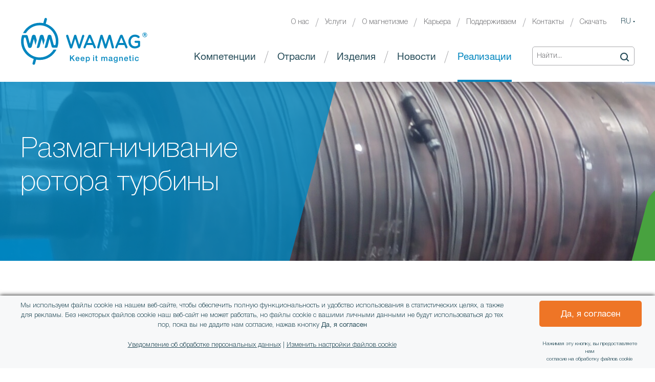

--- FILE ---
content_type: text/html; charset=utf-8
request_url: https://www.wamag.cz/ru/realizacii/razmagnicivanie-rotora-turbiny
body_size: 8055
content:
<!DOCTYPE html>
<html lang="ru" dir="ltr" prefix="og: http://ogp.me/ns#" class="no-js">
<head>
	<meta charset="UTF-8">
<title>Размагничивание ротора турбины</title>
<meta name="description" content="Размагничивание ротора турбины | WAMAG">
	<meta name="robots" content="index,follow">
	<meta name="author" content="AITOM">
	<meta name="viewport" content="width=device-width, initial-scale=1">
	<meta name="format-detection" content="telephone=no">

<script> var dataLayer = [];</script>
<!-- Google Tag Manager -->
<script>(function(w,d,s,l,i){w[l]=w[l]||[];w[l].push({'gtm.start':
new Date().getTime(),event:'gtm.js'});var f=d.getElementsByTagName(s)[0],
j=d.createElement(s),dl=l!='dataLayer'?'&l='+l:'';j.async=true;j.src=
'//www.googletagmanager.com/gtm.js?id='+i+dl;f.parentNode.insertBefore(j,f);
})(window,document,'script','dataLayer','GTM-TCWPGSP');</script>
<!-- End Google Tag Manager -->

	<link rel="shortcut icon" href="/favicon.ico">

		<link rel="stylesheet" href="/Fe/css/style_5b291afd.css" type="text/css">

	<script>var system = {"basePath":"\/"}</script>		

			<script>
				var docEl = document.documentElement;

				function removeWaitingFont () {
					docEl.className = docEl.className.replace(/(^|\s)waiting-to-font(\s|$)/g, ' ');
				}

				docEl.className += ' waiting-to-font';
				setTimeout(function() {
					removeWaitingFont();
				}, 2000);

				WebFontConfig = {
					custom: {
						families: [ 'Helvetica Neue', 'icons' ],
						urls: [ system.basePath + 'fonts/cyrillic/wfonts.css?ver=1762159223' ]
					},
					active: function() {
						removeWaitingFont();
						document.cookie ='wfontRU=1; expires='+(new Date(new Date().getTime() + 86400000)).toGMTString()+'; path=/ru/'
					}
				};
			</script>

		<script src="//ajax.googleapis.com/ajax/libs/webfont/1.6.26/webfont.js" async defer></script>

		<link rel="prefetch" href="/fonts/cyrillic/wfonts.css?ver=1762159223">

	</head>
<body class="body ru">
<!-- Google Tag Manager --><noscript><iframe src="//www.googletagmanager.com/ns.html?id=GTM-TCWPGSP" height="0" width="0" style="display:none;visibility:hidden"></iframe></noscript><!-- End Google Tag Manager -->
	<script>document.documentElement.className = document.documentElement.className.replace('no-js', 'js');</script>

<div id="snippet--flashes"></div>

<div class="body__container">
        <input type="checkbox" id="menu-status" class="hidden">
		<header data-headroom class="g-header search-support langs-support menu-is-open">
			<div class="clearfix content">
                <div class="g-header__row pure-g">
                    <div class="g-header__column pure-u-8-24 pure-u-v900-5-24">
                        <div class="vertical-align">
                            <a href="/ru/" class="g-header__logo g-header__logo--svg vertical-align__cell" title="WAMAG"><img src="/Fe/images/logo-wamag-color.svg?ver=2" alt="WAMAG" class="g-header__logo__src"></a>
                        </div>
                    </div>
                    <div class="g-header__column pure-u-16-24 pure-u-v900-19-24">
                        <div class="g-header__column__inner txt-right">
                                <input type="checkbox" id="search-status" class="hidden jq_search-status">
                                <form action="/ru/poisk/" method="get" id="frm-searchForm" class="g-header__search pure-form search-form1 search-is-open" role="search">
                                    <div id="jq_search" class="search-form1__mobil-wrap">
                                        <input class="search-form1__text no-live-validation" placeholder="Найти..." type="text" name="q" id="frm-searchForm-q" required data-nette-rules='[{"op":":filled","msg":"Введите, пожалуйста, что Вы хотите найти."}]'>
                                        <button class="search-form1__submit icon-search" type="submit" name="_action" value="Найти"></button>
                                        <label for="search-status" id="jq_search_close" class="search-form1__close"></label>
                                    </div>
                                    <label for="search-status" id="jq_search_call" class="search-form1__open"><span class="icon-search"></span></label>
                                <input type="hidden" name="do" value="searchForm-submit"><!--[if IE]><input type=IEbug disabled style="display:none"><![endif]-->
</form>


                            <div id="jq_menu" class="g-header__nav">
                                <nav class="clearfix nav">

        <div class="nav__header">
            
            <ul class="nav__list0 nav__list--main">
                
                <li class="nav__i0">
                    <a href="/ru/kompetencii/" class="nav__link0">
                        
							Компетенции
                        
                    </a>

        
            
            <ul class="nav__list1">
                
                <li class="nav__i1">
                    <a href="/ru/kompetencii/separirovanije-i-opredelenie-pervicnogo-i-vtoricnogo-syrja" class="nav__link1 nav__external">
                        <span class="nav__link__inner">
							Сепарирование и детектирование первичного и вторичного сырья
                        </span>
                    </a>
                </li>
                
                <li class="nav__i1">
                    <a href="https://wamag.cz/ru/kompetencii/zascita-technologii-i-ulucsenie-kacestva-produkta" class="nav__link1 nav__external">
                        <span class="nav__link__inner">
							Защита технологии и улучшение качества продукта
                        </span>
                    </a>
                </li>
                
                <li class="nav__i1">
                    <a href="https://wamag.cz/ru/kompetencii/magnitnaja-manipuljacija" class="nav__link1 nav__external">
                        <span class="nav__link__inner">
							Магнитная манипуляция
                        </span>
                    </a>
                </li>
                
                <li class="nav__i1">
                    <a href="https://wamag.cz/ru/kompetencii/razmagnicivanie" class="nav__link1 nav__external">
                        <span class="nav__link__inner">
							Размагничивание
                        </span>
                    </a>
                </li>
                
                <li class="nav__i1">
                    <a href="https://wamag.cz/ru/kompetencii/tverdye-magnitnye-materialy" class="nav__link1 nav__external">
                        <span class="nav__link__inner">
							Твердые магнитные материалы
                        </span>
                    </a>
                </li>
            </ul>

        

                </li>
                
                <li class="nav__i0">
                    <a href="/ru/otrasli/" class="nav__link0">
                        
							Отрасли
                        
                    </a>

        
            
            <ul class="nav__list1">
                
                <li class="nav__i1">
                    <a href="https://wamag.cz/ru/otrasli/uzilizacija" class="nav__link1 nav__external">
                        <span class="nav__link__inner">
							Утилизация
                        </span>
                    </a>
                </li>
                
                <li class="nav__i1">
                    <a href="https://wamag.cz/ru/otrasli/piscevaja-promyslennost" class="nav__link1 nav__external">
                        <span class="nav__link__inner">
							Пищевая промышленность
                        </span>
                    </a>
                </li>
                
                <li class="nav__i1">
                    <a href="https://wamag.cz/ru/otrasli/avtomobilnaja-promyslennost" class="nav__link1 nav__external">
                        <span class="nav__link__inner">
							Автомобильная промышленность
                        </span>
                    </a>
                </li>
                
                <li class="nav__i1">
                    <a href="https://wamag.cz/ru/otrasli/metalloobrabotka" class="nav__link1 nav__external">
                        <span class="nav__link__inner">
							Металлообработка
                        </span>
                    </a>
                </li>
                
                <li class="nav__i1">
                    <a href="https://wamag.cz/ru/otrasli/celskoe-chozjastvo" class="nav__link1 nav__external">
                        <span class="nav__link__inner">
							Сельское хозяйство
                        </span>
                    </a>
                </li>
                
                <li class="nav__i1">
                    <a href="https://wamag.cz/ru/otrasli/obrabotka-mineralov-i-syrja" class="nav__link1 nav__external">
                        <span class="nav__link__inner">
							Обработка минералов и сырья
                        </span>
                    </a>
                </li>
                
                <li class="nav__i1">
                    <a href="https://wamag.cz/ru/otrasli/elektrotechniceskaja-promyslennost" class="nav__link1 nav__external">
                        <span class="nav__link__inner">
							Электротехническaя промышленность
                        </span>
                    </a>
                </li>
                
                <li class="nav__i1">
                    <a href="https://wamag.cz/ru/otrasli/energetika" class="nav__link1 nav__external">
                        <span class="nav__link__inner">
							Энергетика
                        </span>
                    </a>
                </li>
                
                <li class="nav__i1">
                    <a href="https://wamag.cz/ru/otrasli/farmacevticeskaja-promyslennost" class="nav__link1 nav__external">
                        <span class="nav__link__inner">
							Фармацевтическая промышленность
                        </span>
                    </a>
                </li>
                
                <li class="nav__i1">
                    <a href="https://wamag.cz/ru/otrasli/chimiceskaja-promyslennost" class="nav__link1 nav__external">
                        <span class="nav__link__inner">
							Химическая промышленность
                        </span>
                    </a>
                </li>
            </ul>

        

                </li>
                
                <li class="nav__i0">
                    <a href="/ru/izdelija/" class="nav__link0">
                        
							Изделия
                        
                    </a>

        
            
            <ul class="nav__list1">
                
                <li class="nav__i1">
                    <a href="https://wamag.cz/ru/izdelija#separacia-detektirovanie" onclick="window.location.reload(true)" class="nav__link1 nav__external">
                        <span class="nav__link__inner">
							Сепарация / детектирование
                        </span>
                    </a>
                </li>
                
                <li class="nav__i1">
                    <a href="https://wamag.cz/ru/izdelija#filtracia" onclick="window.location.reload(true)" class="nav__link1 nav__external">
                        <span class="nav__link__inner">
							фильтрация
                        </span>
                    </a>
                </li>
                
                <li class="nav__i1">
                    <a href="https://wamag.cz/ru/izdelija/#magnitnaa-manipulacia" onclick="window.location.reload(true)" class="nav__link1 nav__external">
                        <span class="nav__link__inner">
							Магнитная манипуляция
                        </span>
                    </a>
                </li>
                
                <li class="nav__i1">
                    <a href="https://wamag.cz/ru/izdelija/#transportirovka-s-pomosu-magnitov" onclick="window.location.reload(true)" class="nav__link1 nav__external">
                        <span class="nav__link__inner">
							Магнитная транспортировка
                        </span>
                    </a>
                </li>
                
                <li class="nav__i1">
                    <a href="https://wamag.cz/ru/izdelija/#razmagnicivanie" onclick="window.location.reload(true)" class="nav__link1 nav__external">
                        <span class="nav__link__inner">
							Размагничивание
                        </span>
                    </a>
                </li>
                
                <li class="nav__i1">
                    <a href="https://wamag.cz/ru/izdelija/#tverdye-magnitnye-materialy" onclick="window.location.reload(true)" class="nav__link1 nav__external">
                        <span class="nav__link__inner">
							Твердые магнитные материалы
                        </span>
                    </a>
                </li>
            </ul>

        

                </li>
                
                <li class="nav__i0">
                    <a href="/ru/o-nas-nasi-publikacii/" class="nav__link0">
                        
							Новости
                        
                    </a>
                </li>
                
                <li class="nav__i0 nav__i--active">
                    <a href="/ru/realizacii/" class="nav__link0">
                        
							Реализации
                        
                    </a>
                </li>
            </ul>

        </div>


        
            
            <ul class="nav__list0">
                
                <li class="nav__i0">
                    <a href="/ru/o-nas/" class="nav__link0">
                        
							О нас
                        
                    </a>
                </li>
                
                <li class="nav__i0">
                    <a href="/ru/uslugi/" class="nav__link0">
                        
							Услуги
                        
                    </a>
                </li>
                
                <li class="nav__i0">
                    <a href="/ru/o-magnetizme/" class="nav__link0">
                        
							О магнетизме
                        
                    </a>
                </li>
                
                <li class="nav__i0">
                    <a href="/ru/kariera/" class="nav__link0">
                        
							Карьера
                        
                    </a>
                </li>
                
                <li class="nav__i0">
                    <a href="/ru/podderzhivaem/" class="nav__link0">
                        
							Поддерживаем
                        
                    </a>
                </li>
                
                <li class="nav__i0">
                    <a href="/ru/kontakty/" class="nav__link0">
                        
							Контакты
                        
                    </a>
                </li>
                
                <li class="nav__i0">
                    <a href="/ru/skacat/" class="nav__link0">
                        
							Скачать
                        
                    </a>
                </li>
            </ul>

        

                                </nav>
                            </div>

                                <input type="checkbox" id="lang-nav-status" class="hidden">
                                <nav class="g-header__lang-nav g-lang-nav">
                                    <ul class="g-lang-nav__list">
                                            <li class="g-lang-nav__i">
                                                <label for="lang-nav-status" class="g-lang-nav__link g-lang-nav__link--active">RU</label>
                                            </li>
                                        <li class="g-lang-nav__i">
                                            
                                            <a class="g-lang-nav__link" href="/realizace/">CZ</a>
                                        </li>
                                        <li class="g-lang-nav__i">
                                            
                                            <a class="g-lang-nav__link" href="/en/references/">EN</a>
                                        </li>
                                        <li class="g-lang-nav__i">
                                                <a class="g-lang-nav__link" href="https://www.goudsmitmagnetics.com/pl-pl">PL</a>
                                        </li>
                                        <li class="g-lang-nav__i">
                                                <a class="g-lang-nav__link" href="https://www.goudsmitmagnetics.com/de-de">DE</a>
                                        </li>
                                        <li class="g-lang-nav__i">
                                                <a class="g-lang-nav__link" href="https://www.goudsmitmagnetics.com/fr-fr">FR</a>
                                        </li>
                                        <li class="g-lang-nav__i">
                                                <a class="g-lang-nav__link" href="https://www.goudsmitmagnetics.com/nl-nl">NL</a>
                                        </li>
                                        <li class="g-lang-nav__i">
                                                <a class="g-lang-nav__link" href="https://www.goudsmitmagnetics.com/es-es">ES</a>
                                        </li>
                                    </ul>
                                </nav>

                            <label for="menu-status" id="jq_open_menu" class="g-header__hamburger g-hamburger">
                                <span class="g-hamburger__i"></span>
                                <span class="g-hamburger__title">МЕНЮ</span>
                            </label>
                        </div>
                    </div>
                </div>
            </div>
        </header>

            <main class="clearfix main">


<article class="product">
    <section class="title">
        <div class="title__container content clearfix">
            <div class="pure-g">
                <div class="title__cover pure-u-1-1 pure-u-v500-21-24 pure-u-v900-11-24">
                    <div class="vertical-align">
                        <div class="title__content vertical-align__cell">
                            <h1 class="product__title title__text">Размагничивание ротора турбины</h1>
                        </div>
                    </div>
                </div>
            </div>
        </div>
        <div class="title__bg fullBgLazy lazyload lazyloadFadeIn" data-bg="https://www.wamag.cz/image/964/13/img_20180522_120245.jpg"  style="background-image: url(https://www.wamag.cz/image/964/13/img_20180522_120245.jpg);"></div>
        <div class="title__decor title__decor--1 bgdecor bgdecor--right bgdecor--bottom"></div>
    </section>

    <section class="section">
        <div class="section__container content clearfix">
            <p class="section__perex h4 txt-center">Устранение нежелательного магнетизма перед свариванием.</p>

            <div class="gap gap--1x"></div>

            <div class="section__row pure-g">
                <div class="section__column pure-u-1 pure-u-v900-12-24 pure-push-v900-12-24">
                    <div class="wysiwyg">
                        <p>Заказчик обратился к нам с требованием устранения остаточного магнетизма с полуфабриката - вала ротора газовой турбины. Вал ротора сварен из деталей, при проверке полуфабриката обнаружено остаточное магнитное поле. Его величина колебалась в пределах 40 – 70 гауссов. Магнитное поле такой интенсивности влияет на сварочную дугу, и в таком случае невозможно гарантировать качество шва. Качество такой детали, как ротор газовой турбины, которая находится под большой нагрузкой, очень важно. Поэтому необходимо было провести <a href="https://wamag.cz/ru/kompetencii/razmagnicivanie" target="_blank">размагничивание</a>.</p>
<p>Учитывая размеры ротора (прибл. 1,5 м x 8 м) проводилось <a href="../../../ru/izdelija/razmagnicivanie-na-meste-usluga" target="_blank">размагничивание прямо на месте</a> изготовления ротора. Для размагничивания сотрудники нашего технического отдела воспользовались специальной <a href="https://www.goudsmitmagnets.com/%D0%9F%D1%80%D0%BE%D0%BC%D1%8B%D1%88%D0%BB%D0%B5%D0%BD%D0%BD%D1%8B%D0%B5-%D0%BC%D0%B0%D0%B3%D0%BD%D0%B8%D1%82%D0%BD%D1%8B%D0%B5-%D1%81%D0%B8%D1%81%D1%82%D0%B5%D0%BC%D1%8B/%D1%80%D0%B0%D0%B7%D0%BC%D0%B0%D0%B3%D0%BD%D0%B8%D1%87%D0%B8%D0%B2%D0%B0%D0%BD%D0%B8%D0%B5/%D0%BF%D0%B5%D1%80%D0%B5%D0%BD%D0%BE%D1%81%D0%BD%D0%B0%D1%8F-%D1%80%D0%B0%D0%B7%D0%BC%D0%B0%D0%B3%D0%BD%D0%B8%D1%87%D0%B8%D0%B2%D0%B0%D1%8E%D1%89%D0%B0%D1%8F-%D1%83%D1%81%D1%82%D0%B0%D0%BD%D0%BE%D0%B2%D0%BA%D0%B0/%D0%BF%D0%BE%D1%80%D1%82%D0%B0%D1%82%D0%B8%D0%B2%D0%BD%D0%B0%D1%8F-%D1%80%D0%B0%D0%B7%D0%BC%D0%B0%D0%B3%D0%BD%D0%B8%D1%87%D0%B8%D0%B2%D0%B0%D1%8E%D1%89%D0%B0%D1%8F-%D1%81%D0%B8%D1%81%D1%82%D0%B5%D0%BC%D0%B0" target="_blank">переносной размагничивающей единицей</a>. Данное устройство позволяет проведение как стандартного размагничивания небольших и тонких стальных деталей, так и специаальное размагничивание больших поковок или сварных констукций. Благодаря широкой шкале настройки нашего оборудования и опыту наших сотрудников мы можем помочь нашим заказчикам решать проблемы с нежелательным магнитным полем даже больших или нестандартных поковок.</p>
<p>Наши техники провели размагничивание и величина остаточного магнетизма была снижена с величин 40 -70 гауссов на величину ниже 15 гауссов, что было приемлемым для заказчика и можно было продолжать в изготовлении ротора. </p>

                        

                        <h4 class="section__cta">
                            <span>Нужна помощь?</span>
                            <a href="/ru/kontakty/" class="g-btn">Напишите нам <span class="product__btn__arrow icon-arrow-right"></span></a>
                       </h4>

                    </div>

                </div>
                <div class="section__column pure-u-1 pure-u-v900-12-24 pure-pull-v900-12-24">
                        <a href="https://www.wamag.cz/image/963/6/demagnetizace_turbina_realizace.jpg" class="lightbox">
                            <img class="lazyload" src="https://www.wamag.cz/image/963/29/demagnetizace_turbina_realizace.jpg" data-src="https://www.wamag.cz/image/963/29/demagnetizace_turbina_realizace.jpg" alt="Размагничивание ротора турбины">
                        </a>

                </div>
            </div>
        </div>
    </section>

</article>

<section class="section section--alt blog">
    <div class="section__container content clearfix">
        <h2 class="section__title txt-center">Другие реализации</h2>
        <div class="gap gap--1x"></div>
        <div class="blog__list pure-g">
                <article class="blog__item pure-u-1 pure-u-v600-12-24 pure-u-v900-8-24">
                    <a href="/ru/realizacii/magnitnaja-separacija-kukuruza-zashita-melnica" class="blog__link-img">
                        <img class="blog__img lazyload" src="https://www.wamag.cz/image/1331/15" data-src="https://www.wamag.cz/image/1331/15" alt="Отделение нежелательных частиц Fe от кукурузы">
                    </a>

                    <div class="blog__info">
                        <a href="/ru/realizacii/magnitnaja-separacija-kukuruza-zashita-melnica" class="blog__link"><h4 class="blog__heading">Отделение нежелательных частиц Fe от кукурузы</h4></a>
                        <div class="blog__desc">Барабанный магнитный сепаратор удаляет нежелательные примеси железа из кукурузы и тем самым защищает мельницу от повреждения.</div>
                    </div>

                        <a href="/ru/realizacii/magnitnaja-separacija-kukuruza-zashita-melnica" class="blog__more">Подробная информация</a>
                </article>
                <article class="blog__item pure-u-1 pure-u-v600-12-24 pure-u-v900-8-24">
                    <a href="/ru/realizacii/magnitnaja-separacija-zeleza-iz-drevesnoj-scepy-ATEX-sreda" class="blog__link-img">
                        <img class="blog__img lazyload" src="https://www.wamag.cz/image/1282/15" data-src="https://www.wamag.cz/image/1282/15" alt="Отделение железа от потока древесной щепы в среде ATEX">
                    </a>

                    <div class="blog__info">
                        <a href="/ru/realizacii/magnitnaja-separacija-zeleza-iz-drevesnoj-scepy-ATEX-sreda" class="blog__link"><h4 class="blog__heading">Отделение железа от потока древесной щепы в среде ATEX</h4></a>
                        <div class="blog__desc">Подвесные магнитные сепараторы во взрывозащищенном исполнении защищают дробилки древесины и предотвращают несчастные случаи.</div>
                    </div>

                        <a href="/ru/realizacii/magnitnaja-separacija-zeleza-iz-drevesnoj-scepy-ATEX-sreda" class="blog__more">Подробная информация</a>
                </article>
                <article class="blog__item pure-u-1 pure-u-v600-12-24 pure-u-v900-8-24">
                    <a href="/ru/realizacii/proizvodstvo-rastvorimogo-kofe-napitka-kontrol-kacestva-magnitnaja-separacija-Goudsmit-Magnetics" class="blog__link-img">
                        <img class="blog__img lazyload" src="https://www.wamag.cz/image/1222/15" data-src="https://www.wamag.cz/image/1222/15" alt="Производство растворимого кофе">
                    </a>

                    <div class="blog__info">
                        <a href="/ru/realizacii/proizvodstvo-rastvorimogo-kofe-napitka-kontrol-kacestva-magnitnaja-separacija-Goudsmit-Magnetics" class="blog__link"><h4 class="blog__heading">Производство растворимого кофе</h4></a>
                        <div class="blog__desc">Производство растворимого кофе - удаление нежелательных ферромагнитных и слабомагнитных примесей. Контроль качества продукции. </div>
                    </div>

                        <a href="/ru/realizacii/proizvodstvo-rastvorimogo-kofe-napitka-kontrol-kacestva-magnitnaja-separacija-Goudsmit-Magnetics" class="blog__more">Подробная информация</a>
                </article>
                <article class="blog__item pure-u-1 pure-u-v600-12-24 pure-u-v900-8-24">
                    <a href="/ru/realizacii/peremescenie-steklanych-banok-s-pallety" class="blog__link-img">
                        <img class="blog__img lazyload" src="https://www.wamag.cz/image/1130/15" data-src="https://www.wamag.cz/image/1130/15" alt="Перемещение стеклянных банок с паллеты">
                    </a>

                    <div class="blog__info">
                        <a href="/ru/realizacii/peremescenie-steklanych-banok-s-pallety" class="blog__link"><h4 class="blog__heading">Перемещение стеклянных банок с паллеты</h4></a>
                        <div class="blog__desc">Перемещение стеклянных банок с паллеты для последующих производительных линий.</div>
                    </div>

                        <a href="/ru/realizacii/peremescenie-steklanych-banok-s-pallety" class="blog__more">Подробная информация</a>
                </article>
                <article class="blog__item pure-u-1 pure-u-v600-12-24 pure-u-v900-8-24">
                    <a href="/ru/realizacii/zascita-ot-metalla-proizvodstvo-brucita-magnitnyj-filtr-magnitnaja-separacija" class="blog__link-img">
                        <img class="blog__img lazyload" src="https://www.wamag.cz/image/1113/15" data-src="https://www.wamag.cz/image/1113/15" alt="Производство брусита - защита от металла">
                    </a>

                    <div class="blog__info">
                        <a href="/ru/realizacii/zascita-ot-metalla-proizvodstvo-brucita-magnitnyj-filtr-magnitnaja-separacija" class="blog__link"><h4 class="blog__heading">Производство брусита - защита от металла</h4></a>
                        <div class="blog__desc">Производство брусита - зажита дробильного и сортировочного оборудования от меттала и повышение качества продукта.</div>
                    </div>

                        <a href="/ru/realizacii/zascita-ot-metalla-proizvodstvo-brucita-magnitnyj-filtr-magnitnaja-separacija" class="blog__more">Подробная информация</a>
                </article>
                <article class="blog__item pure-u-1 pure-u-v600-12-24 pure-u-v900-8-24">
                    <a href="/ru/realizacii/magnitnaja-separacija-zeleza-i-cvetnych-metallov-na-musoroszigatelnom-zavode" class="blog__link-img">
                        <img class="blog__img lazyload" src="https://www.wamag.cz/image/976/15" data-src="https://www.wamag.cz/image/976/15" alt="Магнитная сепарация железа и цветных металлов на мусоросжигательном заводе">
                    </a>

                    <div class="blog__info">
                        <a href="/ru/realizacii/magnitnaja-separacija-zeleza-i-cvetnych-metallov-na-musoroszigatelnom-zavode" class="blog__link"><h4 class="blog__heading">Магнитная сепарация железа и цветных металлов на мусоросжигательном заводе</h4></a>
                        <div class="blog__desc">Магнитные сепараторы WAMAG и Goudsmit Magnetics помогают превращать шлак после сжигания отходов на мусоросжигательных заводах в ценное вторсырьё</div>
                    </div>

                        <a href="/ru/realizacii/magnitnaja-separacija-zeleza-i-cvetnych-metallov-na-musoroszigatelnom-zavode" class="blog__more">Подробная информация</a>
                </article>
                <article class="blog__item pure-u-1 pure-u-v600-12-24 pure-u-v900-8-24">
                    <a href="/ru/realizacii/Ustanovka_metaloskatelja_i_elektromagnitnogo_separatora_elektrostancia_na_buryj_ugol" class="blog__link-img">
                        <img class="blog__img lazyload" src="https://www.wamag.cz/image/470/15" data-src="https://www.wamag.cz/image/470/15" alt="Установка металлоискателя и электромагнитного сепаратора">
                    </a>

                    <div class="blog__info">
                        <a href="/ru/realizacii/Ustanovka_metaloskatelja_i_elektromagnitnogo_separatora_elektrostancia_na_buryj_ugol" class="blog__link"><h4 class="blog__heading">Установка металлоискателя и электромагнитного сепаратора</h4></a>
                        <div class="blog__desc">Комбинация металлоискателя и электромагнитного сепаратора защищает угольные дробилки и предотвращает возникновение аварий  в электростанции на бурый уголь.</div>
                    </div>

                        <a href="/ru/realizacii/Ustanovka_metaloskatelja_i_elektromagnitnogo_separatora_elektrostancia_na_buryj_ugol" class="blog__more">Подробная информация</a>
                </article>
                <article class="blog__item pure-u-1 pure-u-v600-12-24 pure-u-v900-8-24">
                    <a href="/ru/realizacii/instalace-demagnetizacniho-tunelu" class="blog__link-img">
                        <img class="blog__img lazyload" src="https://www.wamag.cz/image/652/15" data-src="https://www.wamag.cz/image/652/15" alt="Установка размагничивающего туннеля">
                    </a>

                    <div class="blog__info">
                        <a href="/ru/realizacii/instalace-demagnetizacniho-tunelu" class="blog__link"><h4 class="blog__heading">Установка размагничивающего туннеля</h4></a>
                        <div class="blog__desc">Удаление остаточного магнетизма из стальных листов перед сваркой - производственное предприятие - сельскохозяйственная техника.</div>
                    </div>

                        <a href="/ru/realizacii/instalace-demagnetizacniho-tunelu" class="blog__more">Подробная информация</a>
                </article>
        </div>
    </div>
</section>

            </main>
    </div>

    
    <section class="cta g-footer__pre">
        <div class="clearfix content">
            <div class="cta__row pure-g">
                <div class="cta__column pure-u-1-1 pure-u-v900-18-24 jq_animationFromSide">
                    <h2 class="cta__title">Мы Вас проконсультируем, свяжитесь с нами прямо сейчас</h2>
                    <p class="cta__text h4">Обращайтесь со своими вопросами к нашим специалистам. Мы будем рады во всем Вам помочь.</p>
                </div>
                <div class="cta__column pure-u-1-1 pure-u-v900-6-24 jq_animationFromSide">
                    <div class="vertical-align">
                        <div class="vertical-align__cell">
                            <a href="/ru/kontakty/" class="cta__btn g-btn">Свяжитесь с нами</a>
                        </div>
                    </div>
                </div>
            </div>
        </div>
        <div class="cta__bgdecor cta__bgdecor--1 bgdecor"></div>
        <div class="cta__bgdecor cta__bgdecor--2 bgdecor bgdecor--right bgdecor--bottom"></div>
    </section>


		<footer class="g-footer">
			<div class="clearfix content">
				<div class="g-footer__widgets pure-g">
                    <div class="g-footer__widget g-footer__widget--left pure-u-1-1 pure-u-v500-8-24">
                        <div class="vertical-align">
                            <div class="vertical-align__cell">
                                <a href="/ru/" class="g-footer__logo g-footer__logo--svg" title="WAMAG">
                                    <img src="/Fe/images/logo-wamag-color.svg?ver=2" alt="WAMAG" class="g-footer__logo__src">
                                    <span class="g-footer__logo__text">Разработка, конструкция и&nbsp;производство под&nbsp;одной крышей</span>
                                </a>
                            </div>
                        </div>
                    </div>
                    <div class="g-footer__widget pure-u-1-1 pure-u-v500-8-24">
                        <div class="vertical-align">
                            <div class="vertical-align__cell">
								<img src="/Fe/images/3ec_9001.jpg?ver=2" alt="WAMAG" class="g-footer__logo__src">
                            </div>
                        </div>
                    </div>
                    <div class="g-footer__widget g-footer__widget--right pure-u-1-1 pure-u-v500-8-24">
                        <div class="vertical-align">
                            <div class="vertical-align__cell">
                                <a href="http://www.goudsmitmagnets.com/en-us" class="g-footer__partner" target="_blank">Член международной группы<br>
                                <img src="/Fe/images/logo-goudsmit-magnetics-group.png?ver=1" alt="Член международной группы">
                                </a>
                            </div>
                        </div>
                    </div>
                </div>
                <div class="g-footer__socket pure-g">
                    <div class="g-footer__widget g-footer__widget--left pure-u-1-1 pure-u-v500-8-24">
                        <span class="g-footer__copy">
                            All rights reserved © WAMAG, spol. s r.o.
                        </span>
                    </div>
                    <div class="g-footer__widget g-footer__widget--center pure-u-1-1 pure-u-v500-8-24">
						<ul class="g-footer__socials socials">
							<li class="socials__i"><a href="https://www.linkedin.com/company/wamag-spol-s-r-o-" target="_blank" class="socials__link socials__link--linked-in icon-linked-in"></a></li>
							<li class="socials__i"><a href="https://www.youtube.com/user/WAMAGcz" target="_blank" class="socials__link socials__link--youtube icon-youtube"></a></li>
						</ul>
                    </div>
                    <div class="g-footer__widget g-footer__widget--right pure-u-1-1 pure-u-v500-8-24">
                        <a class="g-footer__signature g-signature" href="https://www.aitomdigital.com/">
                            <span class="g-signature__symbol"></span>
                            <span class="g-signature__text"></span>
                        </a>
                    </div>
                </div>
			</div>
		</footer>

		<!--[if lte IE 8]>
			<div id="ie-old" class="them-notice vertical-align">
				<div class="them-notice__in vertical-align__cell">
					<div class="them-notice__box">
						<span onclick="document.getElementById('ie-old').style.display = 'none'; return false;" class="them-notice__close">закрыть</span>
						<span class="them-notice__title">Нам очень жаль <br>Ваш браузер устаревший</span>

						<p class="them-notice__desc">Кажется, что у Вас не актуализирован браузер. Возможно, что странички у Вас будут изображаться неправильно. Пожалуйста, актуализируйте браузер или прочтите подробности <a target="_blank" href="https://www.aitom.cz/proc-je-nutne-aktualizovat-prohlizec">здесь</a>.</p>
					</div>
				</div>
			</div>
		<![endif]-->


		<noscript>
			<input type="checkbox" id="them-notice-status" checked>
			<div class="them-notice vertical-align">
				<div class="them-notice__in vertical-align__cell">
					<div class="them-notice__box">

						<label for="them-notice-status" class="them-notice__close">закрыть</label>
						<span class="them-notice__title">Пожалуйста, включите Javascript для правильной работы веба</span>

						<p class="them-notice__desc">Кажется, что у Вас не актуализирован браузер. Возможно, что странички у Вас будут изображаться неправильно. Пожалуйста, актуализируйте браузер или прочтите подробности <a target="_blank" href="https://www.aitom.cz/proc-je-dulezite-pouzivat-javascript">здесь</a>.</p>
						<!--[if lte IE 8]>
							<p class="them-notice__desc">Вместе с этим у Вас выключен Javascipt, без которого эти страницы работать не могут на 100 %. Включите Javascript или <a target="_blank" href="https://www.aitom.cz/proc-je-nutne-aktualizovat-prohlizec">прочтите</a>, для чего необходим Javascipt.</p>
						<![endif]-->
					</div>
				</div>
			</div>
		</noscript>


    
   <script>
        var php = {"ajax":true,"debugMode":false,"googleMapsApiKey":"AIzaSyC982hccD5Xt4ythulqtckpL9sdbBbTAhE","vendor":"https:\/\/www.wamag.cz\/Fe\/vendor\/","cacheVersion":"67cbb7d4"},
            magnificPopup_i18n = {
                tClose: "Закрыть (Esc)",
                tLoading: "Загружаю...",
                gallery: {
                    tPrev: "Предыдущий",
                    tNext: "Следующий",
                    tCounter: '%curr% / %total%'
                },
                image: {
                    tError: "<a href='%url%'>Картинку</a> загрузить не удалось.",
                    titleSrc: 'title'
                },
                ajax: {
                    tError: "<a href='%url%'>Содержание</a> загрузить не удалось."
                }
            };
    </script>

		<script src="/Fe/js/main_67cbb7d4.js" async defer></script>

</body>
</html>


--- FILE ---
content_type: text/css
request_url: https://www.wamag.cz/Fe/css/style_5b291afd.css
body_size: 22785
content:
@charset "UTF-8";/*!
Pure v0.6.0
Copyright 2014 Yahoo! Inc. All rights reserved.
Licensed under the BSD License.
https://github.com/yahoo/pure/blob/master/LICENSE.md
*//*!
normalize.css v^3.0 | MIT License | git.io/normalize
Copyright (c) Nicolas Gallagher and Jonathan Neal
*//*! normalize.css v3.0.2 | MIT License | git.io/normalize */html{font-family:sans-serif;-ms-text-size-adjust:100%;-webkit-text-size-adjust:100%}body{margin:0}article,aside,details,figcaption,figure,footer,header,hgroup,main,menu,nav,section,summary{display:block}audio,canvas,progress,video{display:inline-block;vertical-align:baseline}audio:not([controls]){display:none;height:0}[hidden],template{display:none}a{background-color:transparent}a:active,a:hover{outline:0}abbr[title]{border-bottom:1px dotted}b,strong{font-weight:700}dfn{font-style:italic}h1{font-size:2em;margin:.67em 0}mark{background:#ff0;color:#000}small{font-size:80%}sub,sup{font-size:75%;line-height:0;position:relative;vertical-align:baseline}sup{top:-.5em}sub{bottom:-.25em}img{border:0}svg:not(:root){overflow:hidden}figure{margin:1em 40px}hr{box-sizing:content-box;height:0}pre{overflow:auto}code,kbd,pre,samp{font-family:monospace,monospace;font-size:1em}button,input,optgroup,select,textarea{color:inherit;font:inherit;margin:0}button{overflow:visible}button,select{text-transform:none}button,html input[type=button],input[type=reset],input[type=submit]{-webkit-appearance:button;cursor:pointer}button[disabled],html input[disabled]{cursor:default}button::-moz-focus-inner,input::-moz-focus-inner{border:0;padding:0}input{line-height:normal}input[type=checkbox],input[type=radio]{box-sizing:border-box;padding:0}input[type=number]::-webkit-inner-spin-button,input[type=number]::-webkit-outer-spin-button{height:auto}input[type=search]{-webkit-appearance:textfield;box-sizing:content-box}input[type=search]::-webkit-search-cancel-button,input[type=search]::-webkit-search-decoration{-webkit-appearance:none}fieldset{border:1px solid silver;margin:0 2px;padding:.35em .625em .75em}legend{border:0;padding:0}textarea{overflow:auto}optgroup{font-weight:700}table{border-collapse:collapse;border-spacing:0}td,th{padding:0}.hidden,[hidden]{display:none!important}.pure-img{max-width:100%;height:auto;display:block}/*!
Pure v0.6.0
Copyright 2014 Yahoo! Inc. All rights reserved.
Licensed under the BSD License.
https://github.com/yahoo/pure/blob/master/LICENSE.md
*/.pure-g{letter-spacing:-.31em;text-rendering:optimizespeed;font-family:FreeSans,Arimo,"Droid Sans",Helvetica,Arial,sans-serif;display:-webkit-flex;display:-ms-flexbox;-ms-flex-flow:row wrap;-ms-align-content:flex-start;-ms-flex-line-pack:start;align-content:flex-start;display:flex;flex-flow:row wrap}.opera-only :-o-prefocus,.pure-g{word-spacing:-.43em}.pure-u{display:inline-block;zoom:1;letter-spacing:normal;word-spacing:normal;vertical-align:top;text-rendering:auto}.pure-g [class*=pure-u]{font-family:sans-serif}.pure-g [class*=pure-u]{display:inline-block;zoom:1;letter-spacing:normal;word-spacing:normal;vertical-align:top;text-rendering:auto}.pure-u-1-24{width:4.1667%}.pure-u-2-24{width:8.3333%}.pure-u-3-24{width:12.5%}.pure-u-4-24{width:16.6667%}.pure-u-5-24{width:20.8333%}.pure-u-6-24{width:25%}.pure-u-7-24{width:29.1667%}.pure-u-8-24{width:33.3333%}.pure-u-9-24{width:37.5%}.pure-u-10-24{width:41.6667%}.pure-u-11-24{width:45.8333%}.pure-u-12-24{width:50%}.pure-u-13-24{width:54.1667%}.pure-u-14-24{width:58.3333%}.pure-u-15-24{width:62.5%}.pure-u-16-24{width:66.6667%}.pure-u-17-24{width:70.8333%}.pure-u-18-24{width:75%}.pure-u-19-24{width:79.1667%}.pure-u-20-24{width:83.3333%}.pure-u-21-24{width:87.5%}.pure-u-22-24{width:91.6667%}.pure-u-23-24{width:95.8333%}.pure-u-24-24{width:100%}.pure-u-1,.pure-u-1-1{width:100%}@media (min-width:21.875em){.pure-u-v350-1-24{width:4.1667%}.pure-u-v350-2-24{width:8.3333%}.pure-u-v350-3-24{width:12.5%}.pure-u-v350-4-24{width:16.6667%}.pure-u-v350-5-24{width:20.8333%}.pure-u-v350-6-24{width:25%}.pure-u-v350-7-24{width:29.1667%}.pure-u-v350-8-24{width:33.3333%}.pure-u-v350-9-24{width:37.5%}.pure-u-v350-10-24{width:41.6667%}.pure-u-v350-11-24{width:45.8333%}.pure-u-v350-12-24{width:50%}.pure-u-v350-13-24{width:54.1667%}.pure-u-v350-14-24{width:58.3333%}.pure-u-v350-15-24{width:62.5%}.pure-u-v350-16-24{width:66.6667%}.pure-u-v350-17-24{width:70.8333%}.pure-u-v350-18-24{width:75%}.pure-u-v350-19-24{width:79.1667%}.pure-u-v350-20-24{width:83.3333%}.pure-u-v350-21-24{width:87.5%}.pure-u-v350-22-24{width:91.6667%}.pure-u-v350-23-24{width:95.8333%}.pure-u-v350-24-24{width:100%}}@media (min-width:31.25em){.pure-u-v500-1-24{width:4.1667%}.pure-u-v500-2-24{width:8.3333%}.pure-u-v500-3-24{width:12.5%}.pure-u-v500-4-24{width:16.6667%}.pure-u-v500-5-24{width:20.8333%}.pure-u-v500-6-24{width:25%}.pure-u-v500-7-24{width:29.1667%}.pure-u-v500-8-24{width:33.3333%}.pure-u-v500-9-24{width:37.5%}.pure-u-v500-10-24{width:41.6667%}.pure-u-v500-11-24{width:45.8333%}.pure-u-v500-12-24{width:50%}.pure-u-v500-13-24{width:54.1667%}.pure-u-v500-14-24{width:58.3333%}.pure-u-v500-15-24{width:62.5%}.pure-u-v500-16-24{width:66.6667%}.pure-u-v500-17-24{width:70.8333%}.pure-u-v500-18-24{width:75%}.pure-u-v500-19-24{width:79.1667%}.pure-u-v500-20-24{width:83.3333%}.pure-u-v500-21-24{width:87.5%}.pure-u-v500-22-24{width:91.6667%}.pure-u-v500-23-24{width:95.8333%}.pure-u-v500-24-24{width:100%}}@media (min-width:37.5em){.pure-u-v600-1-24{width:4.1667%}.pure-u-v600-2-24{width:8.3333%}.pure-u-v600-3-24{width:12.5%}.pure-u-v600-4-24{width:16.6667%}.pure-u-v600-5-24{width:20.8333%}.pure-u-v600-6-24{width:25%}.pure-u-v600-7-24{width:29.1667%}.pure-u-v600-8-24{width:33.3333%}.pure-u-v600-9-24{width:37.5%}.pure-u-v600-10-24{width:41.6667%}.pure-u-v600-11-24{width:45.8333%}.pure-u-v600-12-24{width:50%}.pure-u-v600-13-24{width:54.1667%}.pure-u-v600-14-24{width:58.3333%}.pure-u-v600-15-24{width:62.5%}.pure-u-v600-16-24{width:66.6667%}.pure-u-v600-17-24{width:70.8333%}.pure-u-v600-18-24{width:75%}.pure-u-v600-19-24{width:79.1667%}.pure-u-v600-20-24{width:83.3333%}.pure-u-v600-21-24{width:87.5%}.pure-u-v600-22-24{width:91.6667%}.pure-u-v600-23-24{width:95.8333%}.pure-u-v600-24-24{width:100%}}@media (min-width:43.75em){.pure-u-v700-1-24{width:4.1667%}.pure-u-v700-2-24{width:8.3333%}.pure-u-v700-3-24{width:12.5%}.pure-u-v700-4-24{width:16.6667%}.pure-u-v700-5-24{width:20.8333%}.pure-u-v700-6-24{width:25%}.pure-u-v700-7-24{width:29.1667%}.pure-u-v700-8-24{width:33.3333%}.pure-u-v700-9-24{width:37.5%}.pure-u-v700-10-24{width:41.6667%}.pure-u-v700-11-24{width:45.8333%}.pure-u-v700-12-24{width:50%}.pure-u-v700-13-24{width:54.1667%}.pure-u-v700-14-24{width:58.3333%}.pure-u-v700-15-24{width:62.5%}.pure-u-v700-16-24{width:66.6667%}.pure-u-v700-17-24{width:70.8333%}.pure-u-v700-18-24{width:75%}.pure-u-v700-19-24{width:79.1667%}.pure-u-v700-20-24{width:83.3333%}.pure-u-v700-21-24{width:87.5%}.pure-u-v700-22-24{width:91.6667%}.pure-u-v700-23-24{width:95.8333%}.pure-u-v700-24-24{width:100%}}@media (min-width:50em){.pure-u-v800-1-24{width:4.1667%}.pure-u-v800-2-24{width:8.3333%}.pure-u-v800-3-24{width:12.5%}.pure-u-v800-4-24{width:16.6667%}.pure-u-v800-5-24{width:20.8333%}.pure-u-v800-6-24{width:25%}.pure-u-v800-7-24{width:29.1667%}.pure-u-v800-8-24{width:33.3333%}.pure-u-v800-9-24{width:37.5%}.pure-u-v800-10-24{width:41.6667%}.pure-u-v800-11-24{width:45.8333%}.pure-u-v800-12-24{width:50%}.pure-u-v800-13-24{width:54.1667%}.pure-u-v800-14-24{width:58.3333%}.pure-u-v800-15-24{width:62.5%}.pure-u-v800-16-24{width:66.6667%}.pure-u-v800-17-24{width:70.8333%}.pure-u-v800-18-24{width:75%}.pure-u-v800-19-24{width:79.1667%}.pure-u-v800-20-24{width:83.3333%}.pure-u-v800-21-24{width:87.5%}.pure-u-v800-22-24{width:91.6667%}.pure-u-v800-23-24{width:95.8333%}.pure-u-v800-24-24{width:100%}}@media (min-width:56.25em){.pure-u-v900-1-24{width:4.1667%}.pure-u-v900-2-24{width:8.3333%}.pure-u-v900-3-24{width:12.5%}.pure-u-v900-4-24{width:16.6667%}.pure-u-v900-5-24{width:20.8333%}.pure-u-v900-6-24{width:25%}.pure-u-v900-7-24{width:29.1667%}.pure-u-v900-8-24{width:33.3333%}.pure-u-v900-9-24{width:37.5%}.pure-u-v900-10-24{width:41.6667%}.pure-u-v900-11-24{width:45.8333%}.pure-u-v900-12-24{width:50%}.pure-u-v900-13-24{width:54.1667%}.pure-u-v900-14-24{width:58.3333%}.pure-u-v900-15-24{width:62.5%}.pure-u-v900-16-24{width:66.6667%}.pure-u-v900-17-24{width:70.8333%}.pure-u-v900-18-24{width:75%}.pure-u-v900-19-24{width:79.1667%}.pure-u-v900-20-24{width:83.3333%}.pure-u-v900-21-24{width:87.5%}.pure-u-v900-22-24{width:91.6667%}.pure-u-v900-23-24{width:95.8333%}.pure-u-v900-24-24{width:100%}}@media (min-width:62.5em){.pure-u-v1000-1-24{width:4.1667%}.pure-u-v1000-2-24{width:8.3333%}.pure-u-v1000-3-24{width:12.5%}.pure-u-v1000-4-24{width:16.6667%}.pure-u-v1000-5-24{width:20.8333%}.pure-u-v1000-6-24{width:25%}.pure-u-v1000-7-24{width:29.1667%}.pure-u-v1000-8-24{width:33.3333%}.pure-u-v1000-9-24{width:37.5%}.pure-u-v1000-10-24{width:41.6667%}.pure-u-v1000-11-24{width:45.8333%}.pure-u-v1000-12-24{width:50%}.pure-u-v1000-13-24{width:54.1667%}.pure-u-v1000-14-24{width:58.3333%}.pure-u-v1000-15-24{width:62.5%}.pure-u-v1000-16-24{width:66.6667%}.pure-u-v1000-17-24{width:70.8333%}.pure-u-v1000-18-24{width:75%}.pure-u-v1000-19-24{width:79.1667%}.pure-u-v1000-20-24{width:83.3333%}.pure-u-v1000-21-24{width:87.5%}.pure-u-v1000-22-24{width:91.6667%}.pure-u-v1000-23-24{width:95.8333%}.pure-u-v1000-24-24{width:100%}}@media (min-width:68.75em){.pure-u-v1100-1-24{width:4.1667%}.pure-u-v1100-2-24{width:8.3333%}.pure-u-v1100-3-24{width:12.5%}.pure-u-v1100-4-24{width:16.6667%}.pure-u-v1100-5-24{width:20.8333%}.pure-u-v1100-6-24{width:25%}.pure-u-v1100-7-24{width:29.1667%}.pure-u-v1100-8-24{width:33.3333%}.pure-u-v1100-9-24{width:37.5%}.pure-u-v1100-10-24{width:41.6667%}.pure-u-v1100-11-24{width:45.8333%}.pure-u-v1100-12-24{width:50%}.pure-u-v1100-13-24{width:54.1667%}.pure-u-v1100-14-24{width:58.3333%}.pure-u-v1100-15-24{width:62.5%}.pure-u-v1100-16-24{width:66.6667%}.pure-u-v1100-17-24{width:70.8333%}.pure-u-v1100-18-24{width:75%}.pure-u-v1100-19-24{width:79.1667%}.pure-u-v1100-20-24{width:83.3333%}.pure-u-v1100-21-24{width:87.5%}.pure-u-v1100-22-24{width:91.6667%}.pure-u-v1100-23-24{width:95.8333%}.pure-u-v1100-24-24{width:100%}}@media (min-width:78.125em){.pure-u-v1250-1-24{width:4.1667%}.pure-u-v1250-2-24{width:8.3333%}.pure-u-v1250-3-24{width:12.5%}.pure-u-v1250-4-24{width:16.6667%}.pure-u-v1250-5-24{width:20.8333%}.pure-u-v1250-6-24{width:25%}.pure-u-v1250-7-24{width:29.1667%}.pure-u-v1250-8-24{width:33.3333%}.pure-u-v1250-9-24{width:37.5%}.pure-u-v1250-10-24{width:41.6667%}.pure-u-v1250-11-24{width:45.8333%}.pure-u-v1250-12-24{width:50%}.pure-u-v1250-13-24{width:54.1667%}.pure-u-v1250-14-24{width:58.3333%}.pure-u-v1250-15-24{width:62.5%}.pure-u-v1250-16-24{width:66.6667%}.pure-u-v1250-17-24{width:70.8333%}.pure-u-v1250-18-24{width:75%}.pure-u-v1250-19-24{width:79.1667%}.pure-u-v1250-20-24{width:83.3333%}.pure-u-v1250-21-24{width:87.5%}.pure-u-v1250-22-24{width:91.6667%}.pure-u-v1250-23-24{width:95.8333%}.pure-u-v1250-24-24{width:100%}}@media (min-width:87.5em){.pure-u-v1400-1-24{width:4.1667%}.pure-u-v1400-2-24{width:8.3333%}.pure-u-v1400-3-24{width:12.5%}.pure-u-v1400-4-24{width:16.6667%}.pure-u-v1400-5-24{width:20.8333%}.pure-u-v1400-6-24{width:25%}.pure-u-v1400-7-24{width:29.1667%}.pure-u-v1400-8-24{width:33.3333%}.pure-u-v1400-9-24{width:37.5%}.pure-u-v1400-10-24{width:41.6667%}.pure-u-v1400-11-24{width:45.8333%}.pure-u-v1400-12-24{width:50%}.pure-u-v1400-13-24{width:54.1667%}.pure-u-v1400-14-24{width:58.3333%}.pure-u-v1400-15-24{width:62.5%}.pure-u-v1400-16-24{width:66.6667%}.pure-u-v1400-17-24{width:70.8333%}.pure-u-v1400-18-24{width:75%}.pure-u-v1400-19-24{width:79.1667%}.pure-u-v1400-20-24{width:83.3333%}.pure-u-v1400-21-24{width:87.5%}.pure-u-v1400-22-24{width:91.6667%}.pure-u-v1400-23-24{width:95.8333%}.pure-u-v1400-24-24{width:100%}}.pure-u-1-5{width:20%}.pure-u-2-5{width:40%}.pure-u-3-5{width:60%}.pure-u-4-5{width:80%}.pure-u-5-5{width:100%}@media (min-width:21.875em){.pure-u-v350-1-5{width:20%}.pure-u-v350-2-5{width:40%}.pure-u-v350-3-5{width:60%}.pure-u-v350-4-5{width:80%}.pure-u-v350-5-5{width:100%}}@media (min-width:31.25em){.pure-u-v500-1-5{width:20%}.pure-u-v500-2-5{width:40%}.pure-u-v500-3-5{width:60%}.pure-u-v500-4-5{width:80%}.pure-u-v500-5-5{width:100%}}@media (min-width:37.5em){.pure-u-v600-1-5{width:20%}.pure-u-v600-2-5{width:40%}.pure-u-v600-3-5{width:60%}.pure-u-v600-4-5{width:80%}.pure-u-v600-5-5{width:100%}}@media (min-width:43.75em){.pure-u-v700-1-5{width:20%}.pure-u-v700-2-5{width:40%}.pure-u-v700-3-5{width:60%}.pure-u-v700-4-5{width:80%}.pure-u-v700-5-5{width:100%}}@media (min-width:50em){.pure-u-v800-1-5{width:20%}.pure-u-v800-2-5{width:40%}.pure-u-v800-3-5{width:60%}.pure-u-v800-4-5{width:80%}.pure-u-v800-5-5{width:100%}}@media (min-width:56.25em){.pure-u-v900-1-5{width:20%}.pure-u-v900-2-5{width:40%}.pure-u-v900-3-5{width:60%}.pure-u-v900-4-5{width:80%}.pure-u-v900-5-5{width:100%}}@media (min-width:62.5em){.pure-u-v1000-1-5{width:20%}.pure-u-v1000-2-5{width:40%}.pure-u-v1000-3-5{width:60%}.pure-u-v1000-4-5{width:80%}.pure-u-v1000-5-5{width:100%}}@media (min-width:68.75em){.pure-u-v1100-1-5{width:20%}.pure-u-v1100-2-5{width:40%}.pure-u-v1100-3-5{width:60%}.pure-u-v1100-4-5{width:80%}.pure-u-v1100-5-5{width:100%}}@media (min-width:78.125em){.pure-u-v1250-1-5{width:20%}.pure-u-v1250-2-5{width:40%}.pure-u-v1250-3-5{width:60%}.pure-u-v1250-4-5{width:80%}.pure-u-v1250-5-5{width:100%}}@media (min-width:87.5em){.pure-u-v1400-1-5{width:20%}.pure-u-v1400-2-5{width:40%}.pure-u-v1400-3-5{width:60%}.pure-u-v1400-4-5{width:80%}.pure-u-v1400-5-5{width:100%}}div[class*=pure-pull],div[class*=pure-push]{position:relative}.pure-push-1-24{left:4.1667%}.pure-push-2-24{left:8.3333%}.pure-push-3-24{left:12.5%}.pure-push-4-24{left:16.6667%}.pure-push-5-24{left:20.8333%}.pure-push-6-24{left:25%}.pure-push-7-24{left:29.1667%}.pure-push-8-24{left:33.3333%}.pure-push-9-24{left:37.5%}.pure-push-10-24{left:41.6667%}.pure-push-11-24{left:45.8333%}.pure-push-12-24{left:50%}.pure-push-13-24{left:54.1667%}.pure-push-14-24{left:58.3333%}.pure-push-15-24{left:62.5%}.pure-push-16-24{left:66.6667%}.pure-push-17-24{left:70.8333%}.pure-push-18-24{left:75%}.pure-push-19-24{left:79.1667%}.pure-push-20-24{left:83.3333%}.pure-push-21-24{left:87.5%}.pure-push-22-24{left:91.6667%}.pure-push-23-24{left:95.8333%}.pure-push-24-24{left:100%}.pure-pull-1-24{right:4.1667%}.pure-pull-2-24{right:8.3333%}.pure-pull-3-24{right:12.5%}.pure-pull-4-24{right:16.6667%}.pure-pull-5-24{right:20.8333%}.pure-pull-6-24{right:25%}.pure-pull-7-24{right:29.1667%}.pure-pull-8-24{right:33.3333%}.pure-pull-9-24{right:37.5%}.pure-pull-10-24{right:41.6667%}.pure-pull-11-24{right:45.8333%}.pure-pull-12-24{right:50%}.pure-pull-13-24{right:54.1667%}.pure-pull-14-24{right:58.3333%}.pure-pull-15-24{right:62.5%}.pure-pull-16-24{right:66.6667%}.pure-pull-17-24{right:70.8333%}.pure-pull-18-24{right:75%}.pure-pull-19-24{right:79.1667%}.pure-pull-20-24{right:83.3333%}.pure-pull-21-24{right:87.5%}.pure-pull-22-24{right:91.6667%}.pure-pull-23-24{right:95.8333%}.pure-pull-24-24{right:100%}@media (min-width:21.875em){.pure-push-v350-1-24{left:4.1667%}.pure-push-v350-2-24{left:8.3333%}.pure-push-v350-3-24{left:12.5%}.pure-push-v350-4-24{left:16.6667%}.pure-push-v350-5-24{left:20.8333%}.pure-push-v350-6-24{left:25%}.pure-push-v350-7-24{left:29.1667%}.pure-push-v350-8-24{left:33.3333%}.pure-push-v350-9-24{left:37.5%}.pure-push-v350-10-24{left:41.6667%}.pure-push-v350-11-24{left:45.8333%}.pure-push-v350-12-24{left:50%}.pure-push-v350-13-24{left:54.1667%}.pure-push-v350-14-24{left:58.3333%}.pure-push-v350-15-24{left:62.5%}.pure-push-v350-16-24{left:66.6667%}.pure-push-v350-17-24{left:70.8333%}.pure-push-v350-18-24{left:75%}.pure-push-v350-19-24{left:79.1667%}.pure-push-v350-20-24{left:83.3333%}.pure-push-v350-21-24{left:87.5%}.pure-push-v350-22-24{left:91.6667%}.pure-push-v350-23-24{left:95.8333%}.pure-push-v350-24-24{left:100%}.pure-pull-v350-1-24{right:4.1667%}.pure-pull-v350-2-24{right:8.3333%}.pure-pull-v350-3-24{right:12.5%}.pure-pull-v350-4-24{right:16.6667%}.pure-pull-v350-5-24{right:20.8333%}.pure-pull-v350-6-24{right:25%}.pure-pull-v350-7-24{right:29.1667%}.pure-pull-v350-8-24{right:33.3333%}.pure-pull-v350-9-24{right:37.5%}.pure-pull-v350-10-24{right:41.6667%}.pure-pull-v350-11-24{right:45.8333%}.pure-pull-v350-12-24{right:50%}.pure-pull-v350-13-24{right:54.1667%}.pure-pull-v350-14-24{right:58.3333%}.pure-pull-v350-15-24{right:62.5%}.pure-pull-v350-16-24{right:66.6667%}.pure-pull-v350-17-24{right:70.8333%}.pure-pull-v350-18-24{right:75%}.pure-pull-v350-19-24{right:79.1667%}.pure-pull-v350-20-24{right:83.3333%}.pure-pull-v350-21-24{right:87.5%}.pure-pull-v350-22-24{right:91.6667%}.pure-pull-v350-23-24{right:95.8333%}.pure-pull-v350-24-24{right:100%}}@media (min-width:31.25em){.pure-push-v500-1-24{left:4.1667%}.pure-push-v500-2-24{left:8.3333%}.pure-push-v500-3-24{left:12.5%}.pure-push-v500-4-24{left:16.6667%}.pure-push-v500-5-24{left:20.8333%}.pure-push-v500-6-24{left:25%}.pure-push-v500-7-24{left:29.1667%}.pure-push-v500-8-24{left:33.3333%}.pure-push-v500-9-24{left:37.5%}.pure-push-v500-10-24{left:41.6667%}.pure-push-v500-11-24{left:45.8333%}.pure-push-v500-12-24{left:50%}.pure-push-v500-13-24{left:54.1667%}.pure-push-v500-14-24{left:58.3333%}.pure-push-v500-15-24{left:62.5%}.pure-push-v500-16-24{left:66.6667%}.pure-push-v500-17-24{left:70.8333%}.pure-push-v500-18-24{left:75%}.pure-push-v500-19-24{left:79.1667%}.pure-push-v500-20-24{left:83.3333%}.pure-push-v500-21-24{left:87.5%}.pure-push-v500-22-24{left:91.6667%}.pure-push-v500-23-24{left:95.8333%}.pure-push-v500-24-24{left:100%}.pure-pull-v500-1-24{right:4.1667%}.pure-pull-v500-2-24{right:8.3333%}.pure-pull-v500-3-24{right:12.5%}.pure-pull-v500-4-24{right:16.6667%}.pure-pull-v500-5-24{right:20.8333%}.pure-pull-v500-6-24{right:25%}.pure-pull-v500-7-24{right:29.1667%}.pure-pull-v500-8-24{right:33.3333%}.pure-pull-v500-9-24{right:37.5%}.pure-pull-v500-10-24{right:41.6667%}.pure-pull-v500-11-24{right:45.8333%}.pure-pull-v500-12-24{right:50%}.pure-pull-v500-13-24{right:54.1667%}.pure-pull-v500-14-24{right:58.3333%}.pure-pull-v500-15-24{right:62.5%}.pure-pull-v500-16-24{right:66.6667%}.pure-pull-v500-17-24{right:70.8333%}.pure-pull-v500-18-24{right:75%}.pure-pull-v500-19-24{right:79.1667%}.pure-pull-v500-20-24{right:83.3333%}.pure-pull-v500-21-24{right:87.5%}.pure-pull-v500-22-24{right:91.6667%}.pure-pull-v500-23-24{right:95.8333%}.pure-pull-v500-24-24{right:100%}}@media (min-width:37.5em){.pure-push-v600-1-24{left:4.1667%}.pure-push-v600-2-24{left:8.3333%}.pure-push-v600-3-24{left:12.5%}.pure-push-v600-4-24{left:16.6667%}.pure-push-v600-5-24{left:20.8333%}.pure-push-v600-6-24{left:25%}.pure-push-v600-7-24{left:29.1667%}.pure-push-v600-8-24{left:33.3333%}.pure-push-v600-9-24{left:37.5%}.pure-push-v600-10-24{left:41.6667%}.pure-push-v600-11-24{left:45.8333%}.pure-push-v600-12-24{left:50%}.pure-push-v600-13-24{left:54.1667%}.pure-push-v600-14-24{left:58.3333%}.pure-push-v600-15-24{left:62.5%}.pure-push-v600-16-24{left:66.6667%}.pure-push-v600-17-24{left:70.8333%}.pure-push-v600-18-24{left:75%}.pure-push-v600-19-24{left:79.1667%}.pure-push-v600-20-24{left:83.3333%}.pure-push-v600-21-24{left:87.5%}.pure-push-v600-22-24{left:91.6667%}.pure-push-v600-23-24{left:95.8333%}.pure-push-v600-24-24{left:100%}.pure-pull-v600-1-24{right:4.1667%}.pure-pull-v600-2-24{right:8.3333%}.pure-pull-v600-3-24{right:12.5%}.pure-pull-v600-4-24{right:16.6667%}.pure-pull-v600-5-24{right:20.8333%}.pure-pull-v600-6-24{right:25%}.pure-pull-v600-7-24{right:29.1667%}.pure-pull-v600-8-24{right:33.3333%}.pure-pull-v600-9-24{right:37.5%}.pure-pull-v600-10-24{right:41.6667%}.pure-pull-v600-11-24{right:45.8333%}.pure-pull-v600-12-24{right:50%}.pure-pull-v600-13-24{right:54.1667%}.pure-pull-v600-14-24{right:58.3333%}.pure-pull-v600-15-24{right:62.5%}.pure-pull-v600-16-24{right:66.6667%}.pure-pull-v600-17-24{right:70.8333%}.pure-pull-v600-18-24{right:75%}.pure-pull-v600-19-24{right:79.1667%}.pure-pull-v600-20-24{right:83.3333%}.pure-pull-v600-21-24{right:87.5%}.pure-pull-v600-22-24{right:91.6667%}.pure-pull-v600-23-24{right:95.8333%}.pure-pull-v600-24-24{right:100%}}@media (min-width:43.75em){.pure-push-v700-1-24{left:4.1667%}.pure-push-v700-2-24{left:8.3333%}.pure-push-v700-3-24{left:12.5%}.pure-push-v700-4-24{left:16.6667%}.pure-push-v700-5-24{left:20.8333%}.pure-push-v700-6-24{left:25%}.pure-push-v700-7-24{left:29.1667%}.pure-push-v700-8-24{left:33.3333%}.pure-push-v700-9-24{left:37.5%}.pure-push-v700-10-24{left:41.6667%}.pure-push-v700-11-24{left:45.8333%}.pure-push-v700-12-24{left:50%}.pure-push-v700-13-24{left:54.1667%}.pure-push-v700-14-24{left:58.3333%}.pure-push-v700-15-24{left:62.5%}.pure-push-v700-16-24{left:66.6667%}.pure-push-v700-17-24{left:70.8333%}.pure-push-v700-18-24{left:75%}.pure-push-v700-19-24{left:79.1667%}.pure-push-v700-20-24{left:83.3333%}.pure-push-v700-21-24{left:87.5%}.pure-push-v700-22-24{left:91.6667%}.pure-push-v700-23-24{left:95.8333%}.pure-push-v700-24-24{left:100%}.pure-pull-v700-1-24{right:4.1667%}.pure-pull-v700-2-24{right:8.3333%}.pure-pull-v700-3-24{right:12.5%}.pure-pull-v700-4-24{right:16.6667%}.pure-pull-v700-5-24{right:20.8333%}.pure-pull-v700-6-24{right:25%}.pure-pull-v700-7-24{right:29.1667%}.pure-pull-v700-8-24{right:33.3333%}.pure-pull-v700-9-24{right:37.5%}.pure-pull-v700-10-24{right:41.6667%}.pure-pull-v700-11-24{right:45.8333%}.pure-pull-v700-12-24{right:50%}.pure-pull-v700-13-24{right:54.1667%}.pure-pull-v700-14-24{right:58.3333%}.pure-pull-v700-15-24{right:62.5%}.pure-pull-v700-16-24{right:66.6667%}.pure-pull-v700-17-24{right:70.8333%}.pure-pull-v700-18-24{right:75%}.pure-pull-v700-19-24{right:79.1667%}.pure-pull-v700-20-24{right:83.3333%}.pure-pull-v700-21-24{right:87.5%}.pure-pull-v700-22-24{right:91.6667%}.pure-pull-v700-23-24{right:95.8333%}.pure-pull-v700-24-24{right:100%}}@media (min-width:50em){.pure-push-v800-1-24{left:4.1667%}.pure-push-v800-2-24{left:8.3333%}.pure-push-v800-3-24{left:12.5%}.pure-push-v800-4-24{left:16.6667%}.pure-push-v800-5-24{left:20.8333%}.pure-push-v800-6-24{left:25%}.pure-push-v800-7-24{left:29.1667%}.pure-push-v800-8-24{left:33.3333%}.pure-push-v800-9-24{left:37.5%}.pure-push-v800-10-24{left:41.6667%}.pure-push-v800-11-24{left:45.8333%}.pure-push-v800-12-24{left:50%}.pure-push-v800-13-24{left:54.1667%}.pure-push-v800-14-24{left:58.3333%}.pure-push-v800-15-24{left:62.5%}.pure-push-v800-16-24{left:66.6667%}.pure-push-v800-17-24{left:70.8333%}.pure-push-v800-18-24{left:75%}.pure-push-v800-19-24{left:79.1667%}.pure-push-v800-20-24{left:83.3333%}.pure-push-v800-21-24{left:87.5%}.pure-push-v800-22-24{left:91.6667%}.pure-push-v800-23-24{left:95.8333%}.pure-push-v800-24-24{left:100%}.pure-pull-v800-1-24{right:4.1667%}.pure-pull-v800-2-24{right:8.3333%}.pure-pull-v800-3-24{right:12.5%}.pure-pull-v800-4-24{right:16.6667%}.pure-pull-v800-5-24{right:20.8333%}.pure-pull-v800-6-24{right:25%}.pure-pull-v800-7-24{right:29.1667%}.pure-pull-v800-8-24{right:33.3333%}.pure-pull-v800-9-24{right:37.5%}.pure-pull-v800-10-24{right:41.6667%}.pure-pull-v800-11-24{right:45.8333%}.pure-pull-v800-12-24{right:50%}.pure-pull-v800-13-24{right:54.1667%}.pure-pull-v800-14-24{right:58.3333%}.pure-pull-v800-15-24{right:62.5%}.pure-pull-v800-16-24{right:66.6667%}.pure-pull-v800-17-24{right:70.8333%}.pure-pull-v800-18-24{right:75%}.pure-pull-v800-19-24{right:79.1667%}.pure-pull-v800-20-24{right:83.3333%}.pure-pull-v800-21-24{right:87.5%}.pure-pull-v800-22-24{right:91.6667%}.pure-pull-v800-23-24{right:95.8333%}.pure-pull-v800-24-24{right:100%}}@media (min-width:56.25em){.pure-push-v900-1-24{left:4.1667%}.pure-push-v900-2-24{left:8.3333%}.pure-push-v900-3-24{left:12.5%}.pure-push-v900-4-24{left:16.6667%}.pure-push-v900-5-24{left:20.8333%}.pure-push-v900-6-24{left:25%}.pure-push-v900-7-24{left:29.1667%}.pure-push-v900-8-24{left:33.3333%}.pure-push-v900-9-24{left:37.5%}.pure-push-v900-10-24{left:41.6667%}.pure-push-v900-11-24{left:45.8333%}.pure-push-v900-12-24{left:50%}.pure-push-v900-13-24{left:54.1667%}.pure-push-v900-14-24{left:58.3333%}.pure-push-v900-15-24{left:62.5%}.pure-push-v900-16-24{left:66.6667%}.pure-push-v900-17-24{left:70.8333%}.pure-push-v900-18-24{left:75%}.pure-push-v900-19-24{left:79.1667%}.pure-push-v900-20-24{left:83.3333%}.pure-push-v900-21-24{left:87.5%}.pure-push-v900-22-24{left:91.6667%}.pure-push-v900-23-24{left:95.8333%}.pure-push-v900-24-24{left:100%}.pure-pull-v900-1-24{right:4.1667%}.pure-pull-v900-2-24{right:8.3333%}.pure-pull-v900-3-24{right:12.5%}.pure-pull-v900-4-24{right:16.6667%}.pure-pull-v900-5-24{right:20.8333%}.pure-pull-v900-6-24{right:25%}.pure-pull-v900-7-24{right:29.1667%}.pure-pull-v900-8-24{right:33.3333%}.pure-pull-v900-9-24{right:37.5%}.pure-pull-v900-10-24{right:41.6667%}.pure-pull-v900-11-24{right:45.8333%}.pure-pull-v900-12-24{right:50%}.pure-pull-v900-13-24{right:54.1667%}.pure-pull-v900-14-24{right:58.3333%}.pure-pull-v900-15-24{right:62.5%}.pure-pull-v900-16-24{right:66.6667%}.pure-pull-v900-17-24{right:70.8333%}.pure-pull-v900-18-24{right:75%}.pure-pull-v900-19-24{right:79.1667%}.pure-pull-v900-20-24{right:83.3333%}.pure-pull-v900-21-24{right:87.5%}.pure-pull-v900-22-24{right:91.6667%}.pure-pull-v900-23-24{right:95.8333%}.pure-pull-v900-24-24{right:100%}}@media (min-width:62.5em){.pure-push-v1000-1-24{left:4.1667%}.pure-push-v1000-2-24{left:8.3333%}.pure-push-v1000-3-24{left:12.5%}.pure-push-v1000-4-24{left:16.6667%}.pure-push-v1000-5-24{left:20.8333%}.pure-push-v1000-6-24{left:25%}.pure-push-v1000-7-24{left:29.1667%}.pure-push-v1000-8-24{left:33.3333%}.pure-push-v1000-9-24{left:37.5%}.pure-push-v1000-10-24{left:41.6667%}.pure-push-v1000-11-24{left:45.8333%}.pure-push-v1000-12-24{left:50%}.pure-push-v1000-13-24{left:54.1667%}.pure-push-v1000-14-24{left:58.3333%}.pure-push-v1000-15-24{left:62.5%}.pure-push-v1000-16-24{left:66.6667%}.pure-push-v1000-17-24{left:70.8333%}.pure-push-v1000-18-24{left:75%}.pure-push-v1000-19-24{left:79.1667%}.pure-push-v1000-20-24{left:83.3333%}.pure-push-v1000-21-24{left:87.5%}.pure-push-v1000-22-24{left:91.6667%}.pure-push-v1000-23-24{left:95.8333%}.pure-push-v1000-24-24{left:100%}.pure-pull-v1000-1-24{right:4.1667%}.pure-pull-v1000-2-24{right:8.3333%}.pure-pull-v1000-3-24{right:12.5%}.pure-pull-v1000-4-24{right:16.6667%}.pure-pull-v1000-5-24{right:20.8333%}.pure-pull-v1000-6-24{right:25%}.pure-pull-v1000-7-24{right:29.1667%}.pure-pull-v1000-8-24{right:33.3333%}.pure-pull-v1000-9-24{right:37.5%}.pure-pull-v1000-10-24{right:41.6667%}.pure-pull-v1000-11-24{right:45.8333%}.pure-pull-v1000-12-24{right:50%}.pure-pull-v1000-13-24{right:54.1667%}.pure-pull-v1000-14-24{right:58.3333%}.pure-pull-v1000-15-24{right:62.5%}.pure-pull-v1000-16-24{right:66.6667%}.pure-pull-v1000-17-24{right:70.8333%}.pure-pull-v1000-18-24{right:75%}.pure-pull-v1000-19-24{right:79.1667%}.pure-pull-v1000-20-24{right:83.3333%}.pure-pull-v1000-21-24{right:87.5%}.pure-pull-v1000-22-24{right:91.6667%}.pure-pull-v1000-23-24{right:95.8333%}.pure-pull-v1000-24-24{right:100%}}@media (min-width:68.75em){.pure-push-v1100-1-24{left:4.1667%}.pure-push-v1100-2-24{left:8.3333%}.pure-push-v1100-3-24{left:12.5%}.pure-push-v1100-4-24{left:16.6667%}.pure-push-v1100-5-24{left:20.8333%}.pure-push-v1100-6-24{left:25%}.pure-push-v1100-7-24{left:29.1667%}.pure-push-v1100-8-24{left:33.3333%}.pure-push-v1100-9-24{left:37.5%}.pure-push-v1100-10-24{left:41.6667%}.pure-push-v1100-11-24{left:45.8333%}.pure-push-v1100-12-24{left:50%}.pure-push-v1100-13-24{left:54.1667%}.pure-push-v1100-14-24{left:58.3333%}.pure-push-v1100-15-24{left:62.5%}.pure-push-v1100-16-24{left:66.6667%}.pure-push-v1100-17-24{left:70.8333%}.pure-push-v1100-18-24{left:75%}.pure-push-v1100-19-24{left:79.1667%}.pure-push-v1100-20-24{left:83.3333%}.pure-push-v1100-21-24{left:87.5%}.pure-push-v1100-22-24{left:91.6667%}.pure-push-v1100-23-24{left:95.8333%}.pure-push-v1100-24-24{left:100%}.pure-pull-v1100-1-24{right:4.1667%}.pure-pull-v1100-2-24{right:8.3333%}.pure-pull-v1100-3-24{right:12.5%}.pure-pull-v1100-4-24{right:16.6667%}.pure-pull-v1100-5-24{right:20.8333%}.pure-pull-v1100-6-24{right:25%}.pure-pull-v1100-7-24{right:29.1667%}.pure-pull-v1100-8-24{right:33.3333%}.pure-pull-v1100-9-24{right:37.5%}.pure-pull-v1100-10-24{right:41.6667%}.pure-pull-v1100-11-24{right:45.8333%}.pure-pull-v1100-12-24{right:50%}.pure-pull-v1100-13-24{right:54.1667%}.pure-pull-v1100-14-24{right:58.3333%}.pure-pull-v1100-15-24{right:62.5%}.pure-pull-v1100-16-24{right:66.6667%}.pure-pull-v1100-17-24{right:70.8333%}.pure-pull-v1100-18-24{right:75%}.pure-pull-v1100-19-24{right:79.1667%}.pure-pull-v1100-20-24{right:83.3333%}.pure-pull-v1100-21-24{right:87.5%}.pure-pull-v1100-22-24{right:91.6667%}.pure-pull-v1100-23-24{right:95.8333%}.pure-pull-v1100-24-24{right:100%}}@media (min-width:78.125em){.pure-push-v1250-1-24{left:4.1667%}.pure-push-v1250-2-24{left:8.3333%}.pure-push-v1250-3-24{left:12.5%}.pure-push-v1250-4-24{left:16.6667%}.pure-push-v1250-5-24{left:20.8333%}.pure-push-v1250-6-24{left:25%}.pure-push-v1250-7-24{left:29.1667%}.pure-push-v1250-8-24{left:33.3333%}.pure-push-v1250-9-24{left:37.5%}.pure-push-v1250-10-24{left:41.6667%}.pure-push-v1250-11-24{left:45.8333%}.pure-push-v1250-12-24{left:50%}.pure-push-v1250-13-24{left:54.1667%}.pure-push-v1250-14-24{left:58.3333%}.pure-push-v1250-15-24{left:62.5%}.pure-push-v1250-16-24{left:66.6667%}.pure-push-v1250-17-24{left:70.8333%}.pure-push-v1250-18-24{left:75%}.pure-push-v1250-19-24{left:79.1667%}.pure-push-v1250-20-24{left:83.3333%}.pure-push-v1250-21-24{left:87.5%}.pure-push-v1250-22-24{left:91.6667%}.pure-push-v1250-23-24{left:95.8333%}.pure-push-v1250-24-24{left:100%}.pure-pull-v1250-1-24{right:4.1667%}.pure-pull-v1250-2-24{right:8.3333%}.pure-pull-v1250-3-24{right:12.5%}.pure-pull-v1250-4-24{right:16.6667%}.pure-pull-v1250-5-24{right:20.8333%}.pure-pull-v1250-6-24{right:25%}.pure-pull-v1250-7-24{right:29.1667%}.pure-pull-v1250-8-24{right:33.3333%}.pure-pull-v1250-9-24{right:37.5%}.pure-pull-v1250-10-24{right:41.6667%}.pure-pull-v1250-11-24{right:45.8333%}.pure-pull-v1250-12-24{right:50%}.pure-pull-v1250-13-24{right:54.1667%}.pure-pull-v1250-14-24{right:58.3333%}.pure-pull-v1250-15-24{right:62.5%}.pure-pull-v1250-16-24{right:66.6667%}.pure-pull-v1250-17-24{right:70.8333%}.pure-pull-v1250-18-24{right:75%}.pure-pull-v1250-19-24{right:79.1667%}.pure-pull-v1250-20-24{right:83.3333%}.pure-pull-v1250-21-24{right:87.5%}.pure-pull-v1250-22-24{right:91.6667%}.pure-pull-v1250-23-24{right:95.8333%}.pure-pull-v1250-24-24{right:100%}}@media (min-width:87.5em){.pure-push-v1400-1-24{left:4.1667%}.pure-push-v1400-2-24{left:8.3333%}.pure-push-v1400-3-24{left:12.5%}.pure-push-v1400-4-24{left:16.6667%}.pure-push-v1400-5-24{left:20.8333%}.pure-push-v1400-6-24{left:25%}.pure-push-v1400-7-24{left:29.1667%}.pure-push-v1400-8-24{left:33.3333%}.pure-push-v1400-9-24{left:37.5%}.pure-push-v1400-10-24{left:41.6667%}.pure-push-v1400-11-24{left:45.8333%}.pure-push-v1400-12-24{left:50%}.pure-push-v1400-13-24{left:54.1667%}.pure-push-v1400-14-24{left:58.3333%}.pure-push-v1400-15-24{left:62.5%}.pure-push-v1400-16-24{left:66.6667%}.pure-push-v1400-17-24{left:70.8333%}.pure-push-v1400-18-24{left:75%}.pure-push-v1400-19-24{left:79.1667%}.pure-push-v1400-20-24{left:83.3333%}.pure-push-v1400-21-24{left:87.5%}.pure-push-v1400-22-24{left:91.6667%}.pure-push-v1400-23-24{left:95.8333%}.pure-push-v1400-24-24{left:100%}.pure-pull-v1400-1-24{right:4.1667%}.pure-pull-v1400-2-24{right:8.3333%}.pure-pull-v1400-3-24{right:12.5%}.pure-pull-v1400-4-24{right:16.6667%}.pure-pull-v1400-5-24{right:20.8333%}.pure-pull-v1400-6-24{right:25%}.pure-pull-v1400-7-24{right:29.1667%}.pure-pull-v1400-8-24{right:33.3333%}.pure-pull-v1400-9-24{right:37.5%}.pure-pull-v1400-10-24{right:41.6667%}.pure-pull-v1400-11-24{right:45.8333%}.pure-pull-v1400-12-24{right:50%}.pure-pull-v1400-13-24{right:54.1667%}.pure-pull-v1400-14-24{right:58.3333%}.pure-pull-v1400-15-24{right:62.5%}.pure-pull-v1400-16-24{right:66.6667%}.pure-pull-v1400-17-24{right:70.8333%}.pure-pull-v1400-18-24{right:75%}.pure-pull-v1400-19-24{right:79.1667%}.pure-pull-v1400-20-24{right:83.3333%}.pure-pull-v1400-21-24{right:87.5%}.pure-pull-v1400-22-24{right:91.6667%}.pure-pull-v1400-23-24{right:95.8333%}.pure-pull-v1400-24-24{right:100%}}/*!
Pure v0.6.0
Copyright 2014 Yahoo! Inc. All rights reserved.
Licensed under the BSD License.
https://github.com/yahoo/pure/blob/master/LICENSE.md
*/.pure-form input[type=color],.pure-form input[type=date],.pure-form input[type=datetime-local],.pure-form input[type=datetime],.pure-form input[type=email],.pure-form input[type=month],.pure-form input[type=number],.pure-form input[type=password],.pure-form input[type=search],.pure-form input[type=tel],.pure-form input[type=text],.pure-form input[type=time],.pure-form input[type=url],.pure-form input[type=week],.pure-form select,.pure-form textarea{color:#264c59;padding:.4em .6em;display:inline-block;height:2.657em;border:.1rem solid #aaaaad;border-radius:.5rem;vertical-align:middle;box-sizing:border-box}.pure-form input[type=color]:-webkit-input-placeholder,.pure-form input[type=date]:-webkit-input-placeholder,.pure-form input[type=datetime-local]:-webkit-input-placeholder,.pure-form input[type=datetime]:-webkit-input-placeholder,.pure-form input[type=email]:-webkit-input-placeholder,.pure-form input[type=month]:-webkit-input-placeholder,.pure-form input[type=number]:-webkit-input-placeholder,.pure-form input[type=password]:-webkit-input-placeholder,.pure-form input[type=search]:-webkit-input-placeholder,.pure-form input[type=tel]:-webkit-input-placeholder,.pure-form input[type=text]:-webkit-input-placeholder,.pure-form input[type=time]:-webkit-input-placeholder,.pure-form input[type=url]:-webkit-input-placeholder,.pure-form input[type=week]:-webkit-input-placeholder,.pure-form select:-webkit-input-placeholder,.pure-form textarea:-webkit-input-placeholder{color:#77777a}.pure-form input[type=color]::-webkit-input-placeholder,.pure-form input[type=date]::-webkit-input-placeholder,.pure-form input[type=datetime-local]::-webkit-input-placeholder,.pure-form input[type=datetime]::-webkit-input-placeholder,.pure-form input[type=email]::-webkit-input-placeholder,.pure-form input[type=month]::-webkit-input-placeholder,.pure-form input[type=number]::-webkit-input-placeholder,.pure-form input[type=password]::-webkit-input-placeholder,.pure-form input[type=search]::-webkit-input-placeholder,.pure-form input[type=tel]::-webkit-input-placeholder,.pure-form input[type=text]::-webkit-input-placeholder,.pure-form input[type=time]::-webkit-input-placeholder,.pure-form input[type=url]::-webkit-input-placeholder,.pure-form input[type=week]::-webkit-input-placeholder,.pure-form select::-webkit-input-placeholder,.pure-form textarea::-webkit-input-placeholder{color:#77777a}.pure-form input[type=color]:-moz-placeholder,.pure-form input[type=date]:-moz-placeholder,.pure-form input[type=datetime-local]:-moz-placeholder,.pure-form input[type=datetime]:-moz-placeholder,.pure-form input[type=email]:-moz-placeholder,.pure-form input[type=month]:-moz-placeholder,.pure-form input[type=number]:-moz-placeholder,.pure-form input[type=password]:-moz-placeholder,.pure-form input[type=search]:-moz-placeholder,.pure-form input[type=tel]:-moz-placeholder,.pure-form input[type=text]:-moz-placeholder,.pure-form input[type=time]:-moz-placeholder,.pure-form input[type=url]:-moz-placeholder,.pure-form input[type=week]:-moz-placeholder,.pure-form select:-moz-placeholder,.pure-form textarea:-moz-placeholder{color:#77777a}.pure-form input[type=color]::-moz-placeholder,.pure-form input[type=date]::-moz-placeholder,.pure-form input[type=datetime-local]::-moz-placeholder,.pure-form input[type=datetime]::-moz-placeholder,.pure-form input[type=email]::-moz-placeholder,.pure-form input[type=month]::-moz-placeholder,.pure-form input[type=number]::-moz-placeholder,.pure-form input[type=password]::-moz-placeholder,.pure-form input[type=search]::-moz-placeholder,.pure-form input[type=tel]::-moz-placeholder,.pure-form input[type=text]::-moz-placeholder,.pure-form input[type=time]::-moz-placeholder,.pure-form input[type=url]::-moz-placeholder,.pure-form input[type=week]::-moz-placeholder,.pure-form select::-moz-placeholder,.pure-form textarea::-moz-placeholder{color:#77777a}.pure-form input[type=color]:-ms-input-placeholder,.pure-form input[type=date]:-ms-input-placeholder,.pure-form input[type=datetime-local]:-ms-input-placeholder,.pure-form input[type=datetime]:-ms-input-placeholder,.pure-form input[type=email]:-ms-input-placeholder,.pure-form input[type=month]:-ms-input-placeholder,.pure-form input[type=number]:-ms-input-placeholder,.pure-form input[type=password]:-ms-input-placeholder,.pure-form input[type=search]:-ms-input-placeholder,.pure-form input[type=tel]:-ms-input-placeholder,.pure-form input[type=text]:-ms-input-placeholder,.pure-form input[type=time]:-ms-input-placeholder,.pure-form input[type=url]:-ms-input-placeholder,.pure-form input[type=week]:-ms-input-placeholder,.pure-form select:-ms-input-placeholder,.pure-form textarea:-ms-input-placeholder{color:#77777a}.pure-form textarea{height:auto}.pure-form .pure-form-btn{padding:.5em .6em;min-width:12rem;vertical-align:middle}.pure-form-inline{font-size:0;list-height:0}.pure-form-inline input[type=color],.pure-form-inline input[type=date],.pure-form-inline input[type=datetime-local],.pure-form-inline input[type=datetime],.pure-form-inline input[type=email],.pure-form-inline input[type=month],.pure-form-inline input[type=number],.pure-form-inline input[type=password],.pure-form-inline input[type=search],.pure-form-inline input[type=tel],.pure-form-inline input[type=text],.pure-form-inline input[type=time],.pure-form-inline input[type=url],.pure-form-inline input[type=week],.pure-form-inline select,.pure-form-inline textarea{height:2.643em;line-height:1.643em!important;margin-right:-.5rem;padding:.5em .6em}.pure-form-inline textarea{height:auto}.pure-form input:not([type]){padding:.5em .6em;display:inline-block;border:1px solid #ccc;box-shadow:inset 0 1px 3px #ddd;border-radius:4px;box-sizing:border-box}.pure-form input[type=color]{padding:.2em .5em}.pure-form input[type=color]:focus,.pure-form input[type=date]:focus,.pure-form input[type=datetime-local]:focus,.pure-form input[type=datetime]:focus,.pure-form input[type=email]:focus,.pure-form input[type=month]:focus,.pure-form input[type=number]:focus,.pure-form input[type=password]:focus,.pure-form input[type=search]:focus,.pure-form input[type=tel]:focus,.pure-form input[type=text]:focus,.pure-form input[type=time]:focus,.pure-form input[type=url]:focus,.pure-form input[type=week]:focus,.pure-form select:focus,.pure-form textarea:focus{outline:0;border-color:#0086bf}.pure-form input:not([type]):focus{outline:0;border-color:#0086bf}.pure-form input[type=checkbox]:focus,.pure-form input[type=file]:focus,.pure-form input[type=radio]:focus{outline:thin solid #0086bf;outline:1px auto #0086bf}.pure-form .pure-checkbox,.pure-form .pure-radio{margin:.5em 0;display:block}.pure-form input[type=color][disabled],.pure-form input[type=date][disabled],.pure-form input[type=datetime-local][disabled],.pure-form input[type=datetime][disabled],.pure-form input[type=email][disabled],.pure-form input[type=month][disabled],.pure-form input[type=number][disabled],.pure-form input[type=password][disabled],.pure-form input[type=search][disabled],.pure-form input[type=tel][disabled],.pure-form input[type=text][disabled],.pure-form input[type=time][disabled],.pure-form input[type=url][disabled],.pure-form input[type=week][disabled],.pure-form select[disabled],.pure-form textarea[disabled]{cursor:not-allowed;background-color:#eaeded;color:#cad2d3}.pure-form input:not([type])[disabled]{cursor:not-allowed;color:#cad2d3}.pure-form input[readonly],.pure-form select[readonly],.pure-form textarea[readonly]{background-color:#eee;color:#777;border-color:#ccc}.pure-form input:focus:invalid,.pure-form select:focus:invalid,.pure-form textarea:focus:invalid{color:#ee7526;border-color:#ee7526}.pure-form input[type=checkbox]:focus:invalid:focus,.pure-form input[type=file]:focus:invalid:focus,.pure-form input[type=radio]:focus:invalid:focus{outline-color:#ee7526}.pure-form select{height:2.25em;border:1px solid #ccc;background-color:#fff}.pure-form select[multiple]{height:auto}.pure-form label{margin:.5em 0 .2em}.pure-form fieldset{margin:0;padding:.35em 0 .75em;border:0}.pure-form legend{display:block;width:100%;padding:.3em 0;margin-bottom:.3em;color:#333;border-bottom:1px solid #aaaaad}.pure-form-stacked input[type=color],.pure-form-stacked input[type=date],.pure-form-stacked input[type=datetime-local],.pure-form-stacked input[type=datetime],.pure-form-stacked input[type=email],.pure-form-stacked input[type=file],.pure-form-stacked input[type=month],.pure-form-stacked input[type=number],.pure-form-stacked input[type=password],.pure-form-stacked input[type=search],.pure-form-stacked input[type=tel],.pure-form-stacked input[type=text],.pure-form-stacked input[type=time],.pure-form-stacked input[type=url],.pure-form-stacked input[type=week],.pure-form-stacked label,.pure-form-stacked select,.pure-form-stacked textarea{display:block;margin:.25em 0}.pure-form-stacked input:not([type]){display:block;margin:.25em 0}.pure-form-aligned .pure-help-inline,.pure-form-aligned input,.pure-form-aligned select,.pure-form-aligned textarea,.pure-form-message-inline{display:inline-block;vertical-align:middle}.pure-form-aligned textarea{vertical-align:top}.pure-form-aligned .pure-control-group{margin-bottom:.5em}.pure-form-aligned .pure-control-group label{text-align:right;display:inline-block;vertical-align:middle;width:10em;margin:0 1em 0 0}.pure-form-aligned .pure-controls{margin:1.5em 0 0 11em}.pure-form .pure-input-rounded,.pure-form input.pure-input-rounded{border-radius:2em;padding:.5em 1em}.pure-form .pure-group fieldset{margin-bottom:10px}.pure-form .pure-group input,.pure-form .pure-group textarea{display:block;padding:10px;margin:0 0 -1px;border-radius:0;position:relative;top:-1px}.pure-form .pure-group input:focus,.pure-form .pure-group textarea:focus{z-index:3}.pure-form .pure-group input:first-child,.pure-form .pure-group textarea:first-child{top:1px;border-radius:4px 4px 0 0;margin:0}.pure-form .pure-group input:first-child:last-child,.pure-form .pure-group textarea:first-child:last-child{top:1px;border-radius:4px;margin:0}.pure-form .pure-group input:last-child,.pure-form .pure-group textarea:last-child{top:-2px;border-radius:0 0 4px 4px;margin:0}.pure-form .pure-group button{margin:.35em 0}.pure-form .pure-input-1{width:100%}.pure-form .pure-input-2-3{width:66%}.pure-form .pure-input-1-2{width:50%}.pure-form .pure-input-1-3{width:33%}.pure-form .pure-input-1-4{width:25%}.pure-form .pure-help-inline,.pure-form-message-inline{display:inline-block;padding-left:.3em;color:#666;vertical-align:middle;font-size:.875em}.pure-form-message{display:block;color:#666;font-size:.875em}@media only screen and (max-width:480px){.pure-form button[type=submit]{margin:.7em 0 0}.pure-form input:not([type]),.pure-form input[type=color],.pure-form input[type=date],.pure-form input[type=datetime-local],.pure-form input[type=datetime],.pure-form input[type=email],.pure-form input[type=month],.pure-form input[type=number],.pure-form input[type=password],.pure-form input[type=search],.pure-form input[type=tel],.pure-form input[type=text],.pure-form input[type=time],.pure-form input[type=url],.pure-form input[type=week],.pure-form label{margin-bottom:.3em;display:block}.pure-group input:not([type]),.pure-group input[type=color],.pure-group input[type=date],.pure-group input[type=datetime-local],.pure-group input[type=datetime],.pure-group input[type=email],.pure-group input[type=month],.pure-group input[type=number],.pure-group input[type=password],.pure-group input[type=search],.pure-group input[type=tel],.pure-group input[type=text],.pure-group input[type=time],.pure-group input[type=url],.pure-group input[type=week]{margin-bottom:0}.pure-form-aligned .pure-control-group label{margin-bottom:.3em;text-align:left;display:block;width:100%}.pure-form-aligned .pure-controls{margin:1.5em 0 0 0}.pure-form .pure-help-inline,.pure-form-message,.pure-form-message-inline{display:block;font-size:.75em;padding:.2em 0 .8em}}.noScroll{overflow:hidden}.clearfix:after{content:"";display:table;clear:both}img{max-width:100%;height:auto}img.no-rs{height:auto;max-width:none}*{outline:0;box-sizing:border-box}.hidden{display:none}.content{margin:auto}.screen-reader-text{clip:rect(1px,1px,1px,1px);clip-path:polygon(0 0,0 0,0 0,0 0);height:1px;overflow:hidden;position:absolute!important;white-space:nowrap;width:1px}.screen-reader-text:focus{clip:auto!important;display:block;height:auto;left:5px;top:5px;width:auto}.aitomFlashes{position:fixed;top:0;left:0;width:100%;z-index:999;font-size:14px;background:#fff;background:rgba(255,255,255,.9);box-shadow:0 1px 5px rgba(0,0,0,.2);transition:background .4s}.aitomFlashes:hover{background:#fff}.aitomFlashes .pageBlock{padding:15px 0}.aitomFlashes .btnClose{position:absolute;bottom:-24px;right:10px;height:24px;line-height:22px;text-align:center;vertical-align:middle;font-size:13px;padding:0 1em;color:#777;text-decoration:none;background:#fff;background:rgba(255,255,255,.9);box-shadow:0 2px 3px rgba(0,0,0,.15);border-radius:0 0 5px 5px;text-shadow:0 1px 0 #fff}.aitomFlashes .btnClose:hover{color:#b00}.comFlashes,form>ul.error{list-style:none;margin-bottom:1.4em}.aitomFlashes .flash,.comFlashes .flash{color:#222;background:#ddd;margin-bottom:5px;padding:.8em 1.8em .9em;border-radius:2px;margin-bottom:2px}.aitomFlashes .flash.success,.comFlashes .flash.success{color:#fff;background:#5fa818}.aitomFlashes .flash.warning,.comFlashes .flash.warning{color:#fff;background:#e99a00}.aitomFlashes .flash.error,.comFlashes .flash.error{color:#fff;background:#b61010}form>ul.error>li{color:#222;background:#ddd;margin-bottom:5px;padding:.8em 1.8em .9em;border-radius:2px;margin-bottom:2px;color:#fff;background:#b61010}body,html{height:100%}html{font-size:62.5%;overflow-x:hidden}html.wf-loading *{color:transparent!important}html:before{display:none;content:'{"xs" : "0", "sm" : "36em", "md" : "48em", "lg" : "62em"}'}body{background:#fff;color:#264c59;display:-ms-flexbox;display:flex;-ms-flex-direction:column;flex-direction:column;height:100vh;min-width:31rem}.body__container{-ms-flex-preferred-size:auto;flex-basis:auto;-ms-flex-positive:1;flex-grow:1;-ms-flex-negative:0;flex-shrink:0}::selection{background:#5bc2e7;color:#fff}::-moz-selection{background:#5bc2e7;color:#fff}::-webkit-selection{background:#5bc2e7;color:#fff}.h1,.h2,.h3,.h4,.h5,h1,h2,h3,h4,h5{display:block;margin:0 auto 2rem;position:relative}h1,h2,h3,h4,h5{color:#0086bf}.h6,h6{color:#0086bf;display:block;margin:0 auto 2rem;position:relative}blockquote,ol,p,table,ul{margin:2rem 0}blockquote:first-child,ol:first-child,p:first-child,table:first-child,ul:first-child{margin-top:0}blockquote:last-child,ol:last-child,p:last-child,table:last-child,ul:last-child{margin-bottom:0}ul{list-style:none;margin-left:0;padding-left:0}.wysiwyg ul li{display:block;margin-top:1rem;margin-left:0;padding-left:2rem;position:relative}.wysiwyg ul li:first-item{margin-top:0}.wysiwyg ul li:before{color:#0086bf;content:'•';font-size:1.4em;left:0;line-height:1.15;position:absolute;text-align:left}ul.none-style{list-style:none;padding-left:0}ul.none-style li:before{display:none}.list-icon{list-style:none;margin-left:0;padding-left:0}.list-icon__i{display:block;margin-top:2rem;margin-left:0;padding-left:4rem;position:relative}.list-icon__i:first-item{margin-top:0}.list-icon__i a{text-decoration:none;color:inherit}.list-icon__i a:hover{text-decoration:none}.list-icon__icon:before{color:#aaaaad;content:attr(data-char);font-size:1.2em;left:0;position:absolute}.wysiwyg ol{list-style:upper-roman outside;padding-left:4rem}.wysiwyg ol.none-style{list-style:none;padding-left:0}blockquote{position:relative}blockquote:before{color:#0086bf;content:"\e908";font-size:6.6rem;left:.061em;opacity:.25;position:absolute;top:-.561em}a{text-decoration:underline;color:#264c59}a:hover{text-decoration:none}.wysiwyg img{margin:2rem auto}.wysiwyg img:first-child{margin-top:0}.wysiwyg img:last-child{margin-bottom:0}@media (max-width:35.937em){.wysiwyg img{float:none!important;width:100%!important}}@media (min-width:36em){.wysiwyg img.alignright,.wysiwyg img[style*="float: right"],.wysiwyg img[style*="float:right"]{margin-right:0;margin-left:2rem}.wysiwyg img.alignleft,.wysiwyg img[style*="float: left"],.wysiwyg img[style*="float:left"]{margin-left:0;margin-right:2rem}}@media (min-width:36em) and (min-width:48em){.wysiwyg img.alignright,.wysiwyg img[style*="float: right"],.wysiwyg img[style*="float:right"]{margin-left:4rem}}@media (min-width:36em) and (min-width:48em){.wysiwyg img.alignleft,.wysiwyg img[style*="float: left"],.wysiwyg img[style*="float:left"]{margin-right:4rem}}.wysiwyg .lightbox>img{margin-top:2rem;margin-bottom:2rem}.wysiwyg .lightbox:first-child>img{margin-top:0}.wysiwyg .lightbox:last-child>img{margin-bottom:0}.relative{position:relative}.content{padding:0 2rem;max-width:124rem;min-width:27rem;width:100%}.section{overflow:hidden;padding-top:4rem;padding-bottom:4rem;position:relative}@media (min-width:62em){.section{padding-top:8rem;padding-bottom:8rem}}.section--alt{background:#f0f0f5}.section--alt2{background:#264c59}.section--arrow:before{border-style:solid;border-width:1em 1em 0 1em;border-color:#f0f0f5 transparent transparent transparent;content:'';display:block;font-size:1.6rem;height:0;left:50%;margin-left:-1em;position:absolute;top:0;width:0}@media (min-width:48em){.section--arrow:before{font-size:2.6rem}}.section--alt.section--arrow:before{border-top-color:#fff}.section--padTop0{padding-top:0}.section--padBtm0{padding-bottom:0}.section--overInh{overflow:inherit}.section__container{position:relative;z-index:2}.section__perex{color:inherit;margin-left:auto;margin-right:auto;max-width:90rem}.section__perex--blue{color:#0086bf}.section__animate{display:inline-block}.section__row{margin:-2rem}.section__column{padding:2rem}.section__cta{-ms-flex-align:center;align-items:center;display:-ms-flexbox;display:flex;-ms-flex-wrap:wrap;flex-wrap:wrap;margin:4rem -5px}.section__cta>*{-ms-flex:0 0 100%;flex:0 0 100%;margin:5px;max-width:100%}@media (min-width:22.5em){.section__cta>*{-ms-flex:0 0 auto;flex:0 0 auto;max-width:none;width:auto}}.txt-left{text-align:left}.txt-right{text-align:right}.txt-center{text-align:center}.bgdecor{display:none}@media (min-width:62.5rem){.bgdecor{background-size:contain;background-repeat:no-repeat;background-position:right bottom;display:block;height:auto;left:0;position:absolute;top:0;width:1em}.bgdecor:before{content:'';display:block;height:0;padding-bottom:270%}.bgdecor--bottom{bottom:-1em;top:auto}.bgdecor--left{left:-.222em;right:auto}.bgdecor--right{left:auto;right:-.222em}.bgdecor--top{bottom:auto;-ms-transform:rotate(180deg);transform:rotate(180deg);top:-1em}}.gap{clear:both;display:block}.gap--01x{height:1rem}.gap--05x{height:2rem}.gap--1x{height:4rem}.gap--2x{height:8rem}@media (min-width:21.875em){.pure-g [class*=pure-u].pure-hide-v350{display:none}}@media (min-width:40em){.pure-g [class*=pure-u].pure-hide-v640{display:none}}@media (min-width:56.25em){.pure-g [class*=pure-u].pure-hide-v900{display:none}}.pure-g [class*=pure-u][class*=pure-show]{display:none}@media (min-width:21.875em){.pure-g [class*=pure-u][class*=pure-show].pure-show-v350{display:inline-block}}@media (min-width:40em){.pure-g [class*=pure-u][class*=pure-show].pure-show-v640{display:inline-block}}@media (min-width:56.25em){.pure-g [class*=pure-u][class*=pure-show].pure-show-v900{display:inline-block}}.fullBgLazy{background-position:center top;height:100%;left:0;position:absolute;top:0;width:100%;z-index:-1}.fullBgLazy--cover{background-size:cover}.fullBgLazy--contain{background-size:contain}.fullBgLazy--center{background-position:center center}.fullBgLazy--fixed{background-position:center center;background-attachment:fixed}.lazyloadFadeIn{opacity:1;transition:opacity .3s}.lazyloadFadeIn.lazyloaded{opacity:1}@media screen and (-ms-high-contrast:active),(-ms-high-contrast:none){.lazyloadFadeIn{opacity:1}}img.lazyload{opacity:1}@media screen and (-ms-high-contrast:active),(-ms-high-contrast:none){img.lazyload{opacity:1}}img.lazyloaded{opacity:1;transition:opacity .4s}.image-max-150{max-width:15rem;height:auto}.ff1,.wf-active .g-footer__logo__text,.wf-active .perex,.wf-active .popup__reset,.wf-active .popup__text,.wf-active .products__title,.wf-active .pure-g [class*=pure-u],.wf-active .timeline__title,html.wf-active{font-family:'Helvetica Neue',serif;font-weight:400}.ff2,.g-footer__logo__text,.perex,.popup__reset,.popup__text,.products__title,.pure-g [class*=pure-u],.timeline__title,html{font-family:Helvetica,Arial,"Lucida Grande",sans-serif;font-weight:400}.ff3,.wf-active .h1,.wf-active .h2,.wf-active .h3,.wf-active .h4,.wf-active .h5,.wf-active .mail-tel__link,.wf-active .products__category-title,.wf-active .tile>p,.wf-active h1,.wf-active h2,.wf-active h3,.wf-active h4,.wf-active h5{font-family:'Helvetica Neue',sans-serif;font-weight:300}.ff4,.h1,.h2,.h3,.h4,.h5,.mail-tel__link,.products__category-title,.tile>p,h1,h2,h3,h4,h5{font-family:Helvetica,Arial,"Lucida Grande",sans-serif;font-weight:300}.ff5,.wf-active .blog__more,.wf-active .contacts__mail,.wf-active .contacts__pre-mobile,.wf-active .filter__control,.wf-active .form1__desc,.wf-active .form1__label,.wf-active .g-btn,.wf-active .h6,.wf-active .services__actions__link,.wf-active .services__detail,.wf-active .tile table a,.wf-active .toggle__control,.wf-active b,.wf-active h6,.wf-active strong{font-family:'Helvetica Neue',sans-serif;font-weight:700}.blog__more,.contacts__mail,.contacts__pre-mobile,.ff6,.filter__control,.form1__desc,.form1__label,.g-btn,.h6,.services__actions__link,.services__detail,.tile table a,.toggle__control,b,h6,strong{font-family:Helvetica,Arial,"Lucida Grande",sans-serif;font-weight:700}.blog__desc,.blog__more,.contacts__desc,.contacts__mail,.contacts__pre-mobile,.form1__file__btn,.form1__file__desc,.form1__inquiry__type,.fs1,.g-btn,.g-photos__title,.nav__i1,.popup__reset,.services__actions__link,.services__detail,.toggle__control,body{font-size:1.7rem;line-height:1.529}.blog__date,.form1 .error-message,.form1__desc,.fs2,.g-footer__copy,.g-footer__logo__text,.g-footer__partner,.paginator__i--page,.pure-form .pure-form-btn,.pure-form input[type=color],.pure-form input[type=date],.pure-form input[type=datetime-local],.pure-form input[type=datetime],.pure-form input[type=email],.pure-form input[type=month],.pure-form input[type=number],.pure-form input[type=password],.pure-form input[type=search],.pure-form input[type=tel],.pure-form input[type=text],.pure-form input[type=time],.pure-form input[type=url],.pure-form input[type=week],.pure-form select,.pure-form textarea{font-size:1.4rem;line-height:1.857}.fs3,.h1,.services__actions__icon,h1,small{font-size:3.1rem;line-height:1.182}@media (min-width:19.375em){.fs3,.h1,.services__actions__icon,h1,small{font-size:calc(2.69662921vw + 2.26404494rem)}}@media (min-width:75em){.fs3,.h1,.services__actions__icon,h1,small{font-size:5.5rem}}.fs4,.h2,.timeline__title,h2{font-size:2.9rem;line-height:1.25}@media (min-width:19.375em){.fs4,.h2,.timeline__title,h2{font-size:calc(1.23595506vw + 2.51685393rem)}}@media (min-width:75em){.fs4,.h2,.timeline__title,h2{font-size:4rem}}.fs5,.h3,h3{font-size:2.7rem;line-height:1.3}@media (min-width:19.375em){.fs5,.h3,h3{font-size:calc(.33707865vw + 2.59550562rem)}}@media (min-width:75em){.fs5,.h3,h3{font-size:3rem}}.fs6,.h4,.products__category-title,.products__title,.tile>p,h4{font-size:2.5rem;line-height:1.4}.contacts__title,.fs7,.h5,.mail-tel__link,.perex,h5{font-size:2.2rem;line-height:1.455}.filter__control,.form1__checkbox__label,.form1__label,.form1__paragraph,.form1__radio__label,.fs8,.h6,.nav__i0,.popup__text,.tabs__navs__control,h6{font-size:1.9rem;line-height:1.368}.counter__number,.fs9{font-size:3rem;line-height:1.167}@media (min-width:19.375em){.counter__number,.fs9{font-size:calc(6.74157303vw + .91011236rem)}}@media (min-width:75em){.counter__number,.fs9{font-size:9rem}}.accordion__control:after,.g-header__phone:before,.icon,.list-icon__icon:before,.services__actions__link:after,[class*=" icon-"],[class^=icon-],blockquote:before{font-family:icons!important;speak:none;font-style:normal;font-weight:400;font-variant:normal;text-transform:none;line-height:1;-webkit-font-smoothing:antialiased;-moz-osx-font-smoothing:grayscale}.icon-arrow-left:before{content:"\e900"}.icon-arrow-right:before{content:"\e901"}.icon-arrow-up:before{content:"\e902"}.icon-arrow-down:before{content:"\e903"}.icon-phone-o:before{content:"\e904"}.icon-phone:before{content:"\e905"}.icon-mail:before{content:"\e906"}.icon-search:before{content:"\e907"}.icon-quote:before{content:"\e908"}.icon-table:before{content:"\e909"}.icon-document-file:before{content:"\e90a"}.icon-chart-file:before{content:"\e90b"}.icon-media-file:before{content:"\e90c"}.icon-save-file:before{content:"\e90d"}.icon-zip-file:before{content:"\e922"}.icon-png-file:before{content:"\e923"}.icon-jpg-file:before{content:"\e924"}.icon-gif-file:before{content:"\e925"}.icon-pdf-file:before{content:"\e90e"}.icon-print:before{content:"\e90f"}.icon-facebook:before{content:"\e910"}.icon-youtube:before{content:"\e911"}.icon-google-plus:before{content:"\e912"}.icon-linked-in:before{content:"\e913"}.icon-diamond:before{content:"\e914"}.icon-car:before{content:"\e915"}.icon-plug:before{content:"\e916"}.icon-electricity:before{content:"\e917"}.icon-pharmacy:before{content:"\e918"}.icon-chemistry:before{content:"\e919"}.icon-metal:before{content:"\e91a"}.icon-cutlery:before{content:"\e91b"}.icon-target:before{content:"\e91c"}.icon-products:before{content:"\e91d"}.icon-agriculture:before{content:"\e91e"}.icon-recycle:before{content:"\e91f"}.icon-upload:before{content:"\e920"}.icon-logo:before{content:"\e921"}.vertical-align{display:table;height:100%;width:100%}.vertical-align__row{display:table-row;width:100%}.vertical-align__cell{display:table-cell;vertical-align:middle}.vertical-align__cell--bottom{vertical-align:bottom}.vertical-align__cell--top{vertical-align:top}.them-notice{font-family:Arial,sans-serif;position:fixed;left:0;top:0;z-index:999;text-align:center;background:#000;background:rgba(0,0,0,.7);color:#333}#them-notice-status:not(:checked)+.them-notice{display:none}.them-notice a{color:#333;text-decoration:underline}.them-notice a:hover{color:#000}.them-notice__box{background:#fff;width:95%;max-width:520px;margin:0 auto;position:relative}.them-notice__title{padding:45px 55px 20px;display:block;font-style:oblique;font-size:29px;line-height:1.4}@media (max-width:400px){.them-notice__title{font-size:20px;padding:20px}}.them-notice__desc{margin:0;font-size:15px;line-height:1.56;padding:0 33px 40px}.them-notice__close{width:40px;height:40px;position:absolute;right:0;top:0;background:url([data-uri]);background-repeat:no-repeat;background-position:center center;background-color:#252525;font-size:0;color:transparent;cursor:pointer}.g-header{background:#fff;height:6.4rem;position:absolute;width:100%;z-index:19}.g-header.headroom{position:fixed;transition:.3s}.g-header.headroom--unpinned{-ms-transform:translateY(-100%);transform:translateY(-100%)}.g-header+*{margin-top:6.4rem}@media (min-width:62em){.g-header{height:16rem;padding:3.5rem 0;position:absolute;width:100%}.g-header+*{margin-top:16rem}}.g-header__row{position:relative}.g-header__column{position:static}@media (min-width:62em){.g-header__column__inner{margin-top:-.5rem;margin-bottom:-.5rem}}@media (min-width:62em){.g-header__search{display:block;position:absolute;top:5.6rem;right:0;z-index:1}}.g-header__logo{text-decoration:none;font-size:10rem;line-height:.37em;position:relative;z-index:1}.g-header__logo:hover{text-decoration:none}.g-header__logo:before{color:#0086bf}@media (min-width:62em){.g-header__logo{font-size:21.6rem}}.g-header__logo--svg{font-size:0;line-height:1}.g-header__logo--svg:before{display:none}.g-header__logo--svg .g-header__logo__src{display:block;height:auto;width:10rem}@media (min-width:62em){.g-header__logo--svg .g-header__logo__src{width:25rem}}.g-header__phone{text-decoration:none;color:#77777a;display:inline-block;vertical-align:middle;font-size:0;line-height:0}.g-header__phone:hover{text-decoration:none}.g-header__phone:before{content:"\e904";display:inline-block;font-size:2.4rem;text-align:center;vertical-align:middle;width:1em}@media (min-width:62em){.g-header__phone{font-size:1.9rem;line-height:1.368;color:#48a23f}.g-header__phone:before{margin-right:.2em;text-align:left;width:auto}}.ru .g-header__phone{font-weight:200}.g-header__nav{display:inline-block;font-size:0;line-height:0;letter-spacing:0}@media (min-width:62em){.g-header__nav{margin-left:4.2rem}}.g-header__lang-nav{margin:0;position:relative;vertical-align:middle;overflow:hidden}@media (min-width:62em){.g-header__lang-nav{margin:-1rem -.3rem -1rem 1.3rem}}.g-header__lang-nav:hover{overflow:visible}.g-header__hamburger{display:inline-block;margin:-.6rem 0 0;vertical-align:middle}@media (min-width:62em){.g-header__hamburger{display:none}}.g-hamburger{position:relative;z-index:1;display:inline-block;width:4rem;height:4rem;padding:1rem;background:#0086bf;border-radius:0 0 .5rem .5rem;cursor:pointer;margin:1rem 0 1.4rem .5rem;text-align:left;transition:.4s}.g-hamburger:before{background:#0086bf;bottom:100%;content:'';display:block;height:1rem;left:0;position:absolute;width:100%}.g-hamburger__i,.g-hamburger__i:after,.g-hamburger__i:before{height:.2rem;width:2rem;background:#fff;transition:.4s}#menu-status:checked+.menu-is-open .g-hamburger{background:#0086bf;z-index:101}#menu-status:checked+.menu-is-open .g-hamburger__title{opacity:0}#menu-status:checked+.menu-is-open .g-hamburger__i,#menu-status:checked+.menu-is-open .g-hamburger__i:after,#menu-status:checked+.menu-is-open .g-hamburger__i:before{background:#fff}.g-hamburger__i,.g-hamburger__i:after,.g-hamburger__i:before{position:absolute;transition:.4s}.g-hamburger__i{left:1rem;top:50%;top:calc(50% - .1rem);transition:.22s transform .3s}.g-hamburger__i:before{content:' ';top:-.6rem;opacity:1}.g-hamburger__i:after{content:' ';top:.6rem}.g-hamburger__i:after,.g-hamburger__i:before{-ms-transform:rotate(0);transform:rotate(0);transition:.22s transform,.25s top .3s}#menu-status:checked+.menu-is-open .g-hamburger{background:#0086bf}#menu-status:checked+.menu-is-open .g-hamburger__i{background:0 0;transition:.25s transform .22s}#menu-status:checked+.menu-is-open .g-hamburger__i:before{top:50%;top:calc(50% - .1rem);-ms-transform:rotate(45deg);transform:rotate(45deg)}#menu-status:checked+.menu-is-open .g-hamburger__i:after{top:50%;top:calc(50% - .1rem);-ms-transform:rotate(-45deg);transform:rotate(-45deg)}#menu-status:checked+.menu-is-open .g-hamburger__i:after,#menu-status:checked+.menu-is-open .g-hamburger__i:before{transition:.25s top,.25s transform .22s}.g-hamburger__title{display:none}@media (min-width:23.125em){.g-hamburger{margin-left:4.8rem}.g-hamburger__title{display:block;font-size:1.2rem;text-align:right;position:absolute;right:100%;top:50%;margin-top:-.5em;padding-right:.5em;color:#0086bf;opacity:1;transition:opacity .2s linear}}@media (min-width:62em){.g-hamburger{display:none}}.g-lang-nav{display:inline-block;height:4rem;position:relative;text-align:center}.g-lang-nav:after{border-style:solid;border-width:.3rem .2rem 0 .2rem;border-color:#264c59 transparent transparent transparent;content:'';height:0;margin:-.2rem 0 0;position:absolute;right:.2rem;top:2rem;width:0;z-index:1}.g-lang-nav__list{background:0 0;border-radius:.5rem;height:0;list-style:none;margin:0;max-height:0;padding:4rem 0 0;position:relative;transition:max-height .2s ease-in;z-index:2}.g-lang-nav__i{display:block;margin:0;padding:0}.g-lang-nav__link{text-decoration:none;background:0 0;color:#264c59;display:block;font-size:1.2rem;line-height:4rem;opacity:0;position:relative;text-align:center;text-transform:uppercase;top:-4rem;transition:all .2s linear;visibility:hidden;width:4rem}.g-lang-nav__link:hover{text-decoration:none}@media (min-width:62em){.g-lang-nav__link{font-size:1.4rem;line-height:1.857;line-height:4rem}}.g-lang-nav__link--active{border-radius:.5rem .5rem 0 0;left:0;opacity:1;position:absolute;top:0;visibility:visible}.g-lang-nav__link:hover{text-decoration:none;background:#005073}.g-lang-nav__i:first-child .g-lang-nav__link{border-radius:.5rem .5rem 0 0}.g-lang-nav__i:last-child .g-lang-nav__link{border-radius:0 0 .5rem .5rem}.g-lang-nav:hover .g-lang-nav__list{background:#0086bf;height:auto;max-height:32rem;transition:max-height .2s ease-out}.g-lang-nav:hover .g-lang-nav__link{top:0;visibility:visible;opacity:1;color:#fff}@media (hover:none){.g-lang-nav:hover .g-lang-nav__list{background:0 0;height:0;max-height:0;transition:max-height .2s ease-out}.g-lang-nav:hover .g-lang-nav__link{top:-4rem;visibility:hidden;opacity:0;color:#264c59}.g-lang-nav:hover .g-lang-nav__link--active{border-radius:.5rem .5rem 0 0;left:0;opacity:1;position:absolute;top:0;visibility:visible}.g-lang-nav__link:hover{background:0 0}#lang-nav-status:checked+.g-lang-nav .g-lang-nav__list{background:#0086bf;height:auto;max-height:32rem;transition:max-height .2s ease-out}#lang-nav-status:checked+.g-lang-nav .g-lang-nav__link{top:0;visibility:visible;opacity:1;color:#fff}}.g-footer{background:#fff;color:#aaaaad;-ms-flex-preferred-size:auto;flex-basis:auto;-ms-flex-positive:0;flex-grow:0;-ms-flex-negative:0;flex-shrink:0}.g-footer__pre+.g-footer{-ms-flex-preferred-size:initial;flex-basis:initial;-ms-flex-positive:initial;flex-grow:initial;-ms-flex-negative:initial;flex-shrink:initial}.g-footer a{text-decoration:none;color:#aaaaad}.g-footer a:hover{text-decoration:none}.g-footer__widgets{padding-top:3rem}@media (min-width:31.25em){.g-footer__widgets{padding-top:0}}.g-footer__widget{text-align:center;padding-bottom:3rem}@media (min-width:31.25em){.g-footer__widget{height:16rem;padding-bottom:0}.g-footer__widget--left{text-align:left}.g-footer__widget--right{text-align:right}}.g-footer__socket{border-top:.1rem solid #ececed;padding-top:.7rem}.g-footer__socket .g-footer__widget{font-size:0;height:auto;line-height:0;padding-bottom:.7rem}.g-footer__copy{display:block}.g-footer__signature{display:inline-block;padding-top:.1rem}.g-footer__logo{display:inline-block}.g-footer__logo:before{color:#0086bf;display:inline-block;font-size:15.8rem;line-height:5.8rem;vertical-align:top}@media (min-width:31.25em){.g-footer__logo:before{margin-right:2rem}}.g-footer__logo--svg:before{display:none}.g-footer__logo--svg .g-footer__logo__src{display:inline-block;height:5.8rem;vertical-align:top;width:15.8rem}@media (min-width:62em){.g-footer__logo--svg .g-footer__logo__src{margin-right:2rem}}.g-footer__logo__text{display:inline-block;margin-top:1.35rem;speak:initial;width:19rem;-webkit-font-smoothing:initial;-moz-osx-font-smoothing:initial}.g-footer__socials{color:#aaaaad}.g-footer__partner{display:inline-block;line-height:2.4;max-width:100%;text-align:center;width:21.4rem}.g-signature{color:transparent;font:0/0 a;text-shadow:none}.g-signature__symbol{width:2.784rem;height:2.4rem;display:block;float:left;background:no-repeat;background-size:auto 100%;transition:.5s;background-image:url(../images/icons/aitom-color.svg)}.g-signature__text{height:2.4rem;width:4.224rem;display:block;float:left;background:no-repeat -2.784rem top;background-size:auto 100%;background-image:url(../images/icons/aitom-color.svg)}.g-signature:hover .g-signature__symbol{-ms-transform:rotate(720deg);transform:rotate(720deg);transition:1.8s}.g-btn{text-decoration:none;overflow:hidden;position:relative;z-index:10;background:#ee7526;border-radius:.5rem;border:none;color:#fff;cursor:pointer;display:inline-block;padding:.85em 1.4em .7em;text-align:center;max-width:100%;min-width:20rem;width:auto}.g-btn:hover{text-decoration:none}@media (min-width:900px){.g-btn{transition:.5s}.g-btn:before{transition:.5s;background:#5bc2e7;content:'';position:absolute;z-index:-1;height:0;left:125%;padding-bottom:125%;top:100%;-ms-transform-origin:top center;transform-origin:top center;-ms-transform:rotate(-65deg) translateY(-50%);transform:rotate(-65deg) translateY(-50%);width:125%}.g-btn:hover{color:#fff;text-decoration:none}.g-btn:hover:before{left:-25%}}.g-btn--white{background:#fff;color:#ee7526}.g-btn:focus,.g-btn:hover{outline:0}.g-btn--block{display:block}.g-btn--autowidth{min-width:0}.g-btn[disabled=disabled]{cursor:default}.g-btn[disabled=disabled]:before{display:none}.g-btn[disabled=disabled]:hover{color:#fff}.g-btn--white[disabled=disabled]:hover{color:#ee7526}.g-btn__group{margin-left:auto;margin-right:auto;max-width:90rem}.g-photos{margin-top:-.1rem;margin-left:-.1rem}.g-photos__item{text-decoration:none;padding:.1rem 0 0 .1rem;position:relative;overflow:hidden}.g-photos__item:hover{text-decoration:none}.g-photos__item:after{background:#fff;bottom:-20rem;content:'';display:block;left:.1rem;position:absolute;right:0;top:.1rem;z-index:0}.g-photos__youtube{position:relative}.g-photos__img{display:block;position:relative;width:100%;z-index:1}.g-photos__youtube .g-photos__img{transition:.3s}.g-photos__title{color:#264c59;display:block;padding:2rem 2rem 3rem;position:relative;z-index:1}@media (min-width:48em){.g-photos__title{padding:4rem 4rem 6rem}}.mfp-bg{top:0;left:0;width:100%;height:100%;z-index:1042;overflow:hidden;position:fixed;background:#111;opacity:.7;filter:alpha(opacity=70)}.mfp-wrap{top:0;left:0;width:100%;height:100%;z-index:1043;position:fixed;outline:0!important;-webkit-backface-visibility:hidden}.mfp-container{text-align:center;position:absolute;width:100%;height:100%;left:0;top:0;padding:0 8px;box-sizing:border-box}.mfp-container:before{content:'';display:inline-block;height:100%;vertical-align:middle}.mfp-align-top .mfp-container:before{display:none}.mfp-content{position:relative;display:inline-block;vertical-align:middle;margin:0 auto;text-align:left;z-index:1045}.mfp-ajax-holder .mfp-content,.mfp-inline-holder .mfp-content{width:100%;cursor:auto}.mfp-ajax-cur{cursor:progress}.mfp-zoom-out-cur{cursor:zoom-out}.mfp-zoom{cursor:pointer;cursor:zoom-in}.mfp-auto-cursor .mfp-content{cursor:auto}.mfp-arrow,.mfp-close,.mfp-counter,.mfp-preloader{-webkit-user-select:none;-ms-user-select:none;user-select:none}.mfp-loading.mfp-figure{display:none}.mfp-hide{display:none!important}.mfp-preloader{color:#ccc;position:absolute;top:50%;width:auto;text-align:center;margin-top:-.8em;left:8px;right:8px;z-index:1044}.mfp-preloader a{color:#ccc}.mfp-preloader a:hover{color:#fff}.mfp-s-ready .mfp-preloader{display:none}.mfp-s-error .mfp-content{display:none}button.mfp-arrow,button.mfp-close{overflow:visible;cursor:pointer;background:0 0;border:0;-webkit-appearance:none;display:block;outline:0;padding:0;z-index:1046;box-shadow:none}button::-moz-focus-inner{padding:0;border:0}.mfp-close{width:44px;height:44px;line-height:44px;position:absolute;right:0;top:0;text-decoration:none;text-align:center;opacity:.65;filter:alpha(opacity=65);padding:0 0 18px 10px;color:#fff;font-style:normal;font-size:28px;font-family:Arial,Baskerville,monospace}.mfp-close:focus,.mfp-close:hover{opacity:1;filter:alpha(opacity=100)}.mfp-close:active{top:1px}.mfp-close-btn-in .mfp-close{color:#333}.mfp-iframe-holder .mfp-close,.mfp-image-holder .mfp-close{color:#fff;right:-6px;text-align:right;padding-right:6px;width:100%}.mfp-counter{position:absolute;top:0;right:0;color:#ccc;font-size:12px;line-height:18px}.mfp-arrow{position:absolute;opacity:.65;filter:alpha(opacity=65);margin:0;top:50%;margin-top:-55px;padding:0;width:90px;height:110px;-webkit-tap-highlight-color:transparent}.mfp-arrow:active{margin-top:-54px}.mfp-arrow:focus,.mfp-arrow:hover{opacity:1;filter:alpha(opacity=100)}.mfp-arrow .mfp-a,.mfp-arrow .mfp-b,.mfp-arrow:after,.mfp-arrow:before{content:'';display:block;width:0;height:0;position:absolute;left:0;top:0;margin-top:35px;margin-left:35px;border:medium inset transparent}.mfp-arrow .mfp-a,.mfp-arrow:after{border-top-width:13px;border-bottom-width:13px;top:8px}.mfp-arrow .mfp-b,.mfp-arrow:before{border-top-width:21px;border-bottom-width:21px;opacity:.7}.mfp-arrow-left{left:0}.mfp-arrow-left .mfp-a,.mfp-arrow-left:after{border-right:17px solid #fff;margin-left:31px}.mfp-arrow-left .mfp-b,.mfp-arrow-left:before{margin-left:25px;border-right:27px solid #3f3f3f}.mfp-arrow-right{right:0}.mfp-arrow-right .mfp-a,.mfp-arrow-right:after{border-left:17px solid #fff;margin-left:39px}.mfp-arrow-right .mfp-b,.mfp-arrow-right:before{border-left:27px solid #3f3f3f}.mfp-iframe-holder{padding-top:40px;padding-bottom:40px}.mfp-iframe-holder .mfp-content{line-height:0;width:100%;max-width:900px}.mfp-iframe-holder .mfp-close{top:-40px}.mfp-iframe-scaler{width:100%;height:0;overflow:hidden;padding-top:56.25%}.mfp-iframe-scaler iframe{position:absolute;display:block;top:0;left:0;width:100%;height:100%;box-shadow:0 0 8px rgba(0,0,0,.6);background:#000}img.mfp-img{width:auto;max-width:100%;height:auto;display:block;line-height:0;box-sizing:border-box;padding:40px 0 40px;margin:0 auto}.mfp-figure{line-height:0}.mfp-figure:after{content:'';position:absolute;left:0;top:40px;bottom:40px;display:block;right:0;width:auto;height:auto;z-index:-1;box-shadow:0 0 8px rgba(0,0,0,.6);background:#444}.mfp-figure small{color:#bdbdbd;display:block;font-size:12px;line-height:14px}.mfp-figure figure{margin:0}.mfp-bottom-bar{margin-top:-36px;position:absolute;top:100%;left:0;width:100%;cursor:auto}.mfp-iframe-scaler>.mfp-bottom-bar{margin-top:6px;background-color:rgba(0,0,0,.6);width:99%}.mfp-title{text-align:left;line-height:18px;color:#f3f3f3;word-wrap:break-word;padding-right:36px}.mfp-iframe-scaler>.mfp-bottom-bar .mfp-title{padding:5px}.mfp-iframe-scaler>.mfp-bottom-bar .mfp-title:empty{display:none}.mfp-iframe-scaler .mfp-title{font-weight:700}.mfp-iframe-scaler .mfp-title small{color:#bdbdbd;display:block;font-size:12px;line-height:14px;font-weight:400}.mfp-image-holder .mfp-content{max-width:100%}.mfp-gallery .mfp-image-holder .mfp-figure{cursor:pointer}@media screen and (max-width:800px) and (orientation:landscape),screen and (max-height:300px){.mfp-img-mobile .mfp-image-holder{padding-left:0;padding-right:0}.mfp-img-mobile img.mfp-img{padding:0}.mfp-img-mobile .mfp-figure:after{top:0;bottom:0}.mfp-img-mobile .mfp-figure small{display:inline;margin-left:5px}.mfp-img-mobile .mfp-bottom-bar{background:rgba(0,0,0,.6);bottom:0;margin:0;top:auto;padding:3px 5px;position:fixed;box-sizing:border-box}.mfp-img-mobile .mfp-bottom-bar:empty{padding:0}.mfp-img-mobile .mfp-counter{right:5px;top:3px}.mfp-img-mobile .mfp-close{top:0;right:0;width:35px;height:35px;line-height:35px;background:rgba(0,0,0,.6);position:fixed;text-align:center;padding:0}}@media all and (max-width:900px){.mfp-arrow{-ms-transform:scale(.75);transform:scale(.75)}.mfp-arrow-left{-ms-transform-origin:0;transform-origin:0}.mfp-arrow-right{-ms-transform-origin:100%;transform-origin:100%}.mfp-container{padding-left:6px;padding-right:6px}}.mfp-ie7 .mfp-img{padding:0}.mfp-ie7 .mfp-bottom-bar{width:600px;left:50%;margin-left:-300px;margin-top:5px;padding-bottom:5px}.mfp-ie7 .mfp-container{padding:0}.mfp-ie7 .mfp-content{padding-top:44px}.mfp-ie7 .mfp-close{top:0;right:0;padding-top:0}.mfp-zoom-in .mfp-with-anim{opacity:0;transition:all 250ms ease-in-out;-ms-transform:scale(.8);transform:scale(.8)}.mfp-zoom-in.mfp-bg{opacity:.1;transition:all 250ms ease-out}.mfp-zoom-in.mfp-ready .mfp-with-anim{opacity:1;-ms-transform:scale(1);transform:scale(1)}.mfp-zoom-in.mfp-ready.mfp-bg{opacity:.65}.mfp-zoom-in.mfp-removing .mfp-with-anim{-ms-transform:scale(.8);transform:scale(.8);opacity:0}.mfp-zoom-in.mfp-removing.mfp-bg{opacity:0}.slick-slider{box-sizing:border-box;display:block;position:relative;-webkit-touch-callout:none;-webkit-user-select:none;-ms-user-select:none;user-select:none;-ms-touch-action:pan-y;touch-action:pan-y;-webkit-tap-highlight-color:transparent}.slick-slider.slick-initialized{overflow:visible}.slick-slider .slick-list{display:block;margin:0;overflow:hidden;padding:0;position:relative}.slick-slider .slick-list:focus{outline:0}.slick-slider .slick-list.dragging{cursor:pointer;cursor:hand}.slick-slider .slick-list,.slick-slider .slick-track{transform:translate3d(0,0,0)}.slick-slider .slick-track{display:block;left:0;margin-left:auto;margin-right:auto;position:relative;top:0}.slick-slider .slick-track:after,.slick-slider .slick-track:before{content:"";display:table}.slick-slider .slick-track:after{clear:both}.slick-slider.slick-loading .slick-track{visibility:hidden}.slick-slider .slick-slide{float:left;height:100%;min-height:1px;z-index:0}[dir=rtl] .slick-slider .slick-slide{float:right}.slick-slider .slick-slide img{display:block}.slick-slider .slick-slide.slick-loading img{display:none}.slick-slider .slick-slide.dragging img{pointer-events:none}.slick-slider.slick-initialized .slick-slide{position:relative;visibility:visible}.slick-slider.slick-loading .slick-slide{visibility:hidden}.slick-slider.slick-vertical .slick-slide{display:block;height:auto;border:1px solid transparent}.slick-slider .slick-arrow.slick-hidden{display:none}@media (min-width:36em){.slick-slide--single{padding-left:4rem;padding-right:4rem}}.slick-next,.slick-prev{background:0 0;border:none;color:transparent;cursor:pointer;display:block;font-size:0;height:4rem;line-height:0;outline:0;padding:0;position:absolute;text-align:center;top:50%;-ms-transform:translate(0,-50%);transform:translate(0,-50%);visibility:hidden;width:4rem;z-index:9}.slick-next:focus,.slick-next:hover,.slick-prev:focus,.slick-prev:hover{background:0 0;color:transparent;outline:0}.slick-next:focus:before,.slick-next:hover:before,.slick-prev:focus:before,.slick-prev:hover:before{opacity:1}.slick-next.slick-disabled:before,.slick-prev.slick-disabled:before{opacity:0}.slick-next:before,.slick-prev:before{font-family:icons;font-size:4rem;line-height:1;color:#fff;opacity:1;-webkit-font-smoothing:antialiased;-moz-osx-font-smoothing:grayscale}@media (min-width:36em){.slick-next,.slick-prev{visibility:visible}}.slick-prev{left:1rem}[dir=rtl] .slick-prev{left:auto;right:1rem}@media (min-width:85em){.slick-prev{left:4rem}[dir=rtl] .slick-prev{left:auto;right:4rem}}.slick-prev:before{content:"\e900"}[dir=rtl] .slick-prev:before{content:"\e901"}.slick-next{right:1rem}[dir=rtl] .slick-next{left:1rem;right:auto}@media (min-width:85em){.slick-next{right:4rem}[dir=rtl] .slick-next{left:4rem;right:auto}}.slick-next:before{content:"\e901"}[dir=rtl] .slick-next:before{content:"\e900"}.slick-dots{bottom:-2rem;display:block;left:0;list-style:none;margin:0;padding:0;position:absolute;text-align:center;width:100%}@media (min-width:62em){.slick-dots{bottom:-6rem}}.slick-dots li{cursor:pointer;display:inline-block;height:1rem;margin:0 1rem;padding:0;position:relative;width:1rem}.slick-dots li button{border:.1rem solid #fff;border-radius:50%;background:0 0;color:transparent;cursor:pointer;display:block;font-size:0;height:1rem;line-height:0;opacity:1;outline:0;padding:0;width:1rem}.slick-dots li button:focus,.slick-dots li button:hover{opacity:1}.slick-dots li.slick-active button{background:#fff;opacity:1}.slick-dotted-in .slick-dots{bottom:2rem}.hmpg-1{background:#264c59;color:#fff;padding-top:1rem;padding-bottom:1rem}.hmpg-2__scroll{color:#ee7526;display:block;font-size:1.6rem;height:1em;left:50%;margin:-.5em 0 0 -.5em;position:absolute;top:2rem;width:1em}@media (min-width:62em){.hmpg-2__scroll{font-size:2rem;top:4rem}}.hmpg-2__scroll:before{border-left:.1rem solid;content:'';display:block;height:100%;left:50%;margin-left:-.1rem;position:absolute;top:0;width:0}@media only screen and (min-device-pixel-ratio:2) and (max-width:48em),only screen and (min-resolution:192dpi) and (max-width:48em),only screen and (min-resolution:2dppx) and (max-width:48em){.hmpg-2__scroll:before{margin-left:0}}.hmpg-2__scroll:after{border-left:.1rem solid;border-bottom:.1rem solid;bottom:0;content:'';display:block;height:.5em;left:50%;margin-left:-.26em;position:absolute;-ms-transform:rotate(-45deg);transform:rotate(-45deg);width:.5em}.our-story-2__decor--1{background-image:url(data:image/svg+xml,%3Csvg%20xmlns%3D%22http%3A//www.w3.org/2000/svg%22%20viewBox%3D%220%200%2051%20135%22%3E%3Cpath%20fill%3D%22%23c4d600%22%20d%3D%22M51%20135H.36L30.83%2019.61C33.526%209.65%2041.55%202.555%2051%20.566%22/%3E%3C/svg%3E);bottom:-.5em;font-size:8rem;right:0;z-index:0}.our-story-3{background:#264c59;color:#fff}.our-story-3__title{color:#fff}.our-story-3__decor--1{background-image:url(data:image/svg+xml,%3Csvg%20xmlns%3D%22http%3A//www.w3.org/2000/svg%22%20viewBox%3D%220%200%2051%20135%22%3E%3Cpath%20fill%3D%22%23e87722%22%20d%3D%22M51%20135H.36L30.83%2019.61C33.526%209.65%2041.55%202.555%2051%20.566%22/%3E%3C/svg%3E);font-size:8rem;left:0;top:-.5em;z-index:0}.our-story-3__decor--2{background-image:url(data:image/svg+xml,%3Csvg%20xmlns%3D%22http%3A//www.w3.org/2000/svg%22%20viewBox%3D%220%200%2051%20135%22%3E%3Cpath%20fill%3D%22%235bc2e7%22%20d%3D%22M51%20135H.36L30.83%2019.61C33.526%209.65%2041.55%202.555%2051%20.566%22/%3E%3C/svg%3E);font-size:30rem;right:-.4em;z-index:0}.our-story-3__decor--3{background-image:url(data:image/svg+xml,%3Csvg%20xmlns%3D%22http%3A//www.w3.org/2000/svg%22%20viewBox%3D%220%200%2051%20135%22%3E%3Cpath%20fill%3D%22%23702f8a%22%20d%3D%22M51%20135H.36L30.83%2019.61C33.526%209.65%2041.55%202.555%2051%20.566%22/%3E%3C/svg%3E);bottom:-.5em;font-size:8rem;right:0;z-index:1}.our-story-4__decor--1{background-image:url(data:image/svg+xml,%3Csvg%20xmlns%3D%22http%3A//www.w3.org/2000/svg%22%20viewBox%3D%220%200%2051%20135%22%3E%3Cpath%20fill%3D%22%235bc2e7%22%20d%3D%22M51%20135H.36L30.83%2019.61C33.526%209.65%2041.55%202.555%2051%20.566%22/%3E%3C/svg%3E);font-size:8rem;left:0;top:-.5em;z-index:0}.nav{background:#f0f0f5;display:block;font-size:0;height:100%;left:100%;line-height:0;letter-spacing:0;overflow:auto;padding:2rem;position:fixed;top:0;transition:.5s;width:100%;z-index:99}#menu-status:checked+.menu-is-open .nav{left:0}.nav:after{background-image:url(data:image/svg+xml,%3Csvg%20xmlns%3D%22http%3A//www.w3.org/2000/svg%22%20viewBox%3D%220%200%2051%20135%22%3E%3Cpath%20fill%3D%22%23c4d600%22%20d%3D%22M51%20135H.36L30.83%2019.61C33.526%209.65%2041.55%202.555%2051%20.566%22/%3E%3C/svg%3E);background-size:contain;background-repeat:no-repeat;background-position:right bottom;content:'';font-size:7.5rem;height:2.667em;left:-.222em;position:absolute;top:-1em;-ms-transform:rotate(180deg);transform:rotate(180deg);width:1em;z-index:0}.nav__list0,.nav__list1{display:block;list-style:none;text-align:center;margin:0;padding:0}.nav__list2,.nav__list3{display:none}.nav__i0,.nav__i1{text-align:inherit}.nav__i0{margin-top:4rem;position:relative}.nav__i0:before{background:#aaaaad;content:'';display:block;height:.1rem;left:50%;margin-left:-1rem;position:absolute;top:-2rem;-ms-transform:rotate(-18deg);transform:rotate(-18deg);width:2rem}.nav__i0:first-child:before{display:none}.nav__i1{color:#77777a;margin-top:1rem}.nav__i1:first-child{margin-top:2rem}.nav__i--active{color:#0086bf}.nav__link0,.nav__link1{text-decoration:none;color:inherit;display:block;text-align:inherit}.nav__link0:hover,.nav__link1:hover{text-decoration:none}@media (min-width:62em){.nav{background:0 0;display:inline-block;height:auto;left:auto;overflow:visible;padding:initial;position:static;top:auto;transition:none;width:auto}.nav:after{display:none}.nav__header{margin:0;position:absolute;right:0;top:2.8rem;width:100%;z-index:0}.search-support .nav__header{padding-right:24rem}.nav__list--main{display:block;position:static}.nav__list0{display:inline-block;font-size:inherit;line-height:inherit;list-style:none;letter-spacing:inherit;margin:0;text-align:left}.nav__list1{-ms-flex-line-pack:start;align-content:flex-start;background:#264c59;display:-ms-flexbox;display:flex;-ms-flex-flow:row wrap;flex-flow:row wrap;font-size:inherit;line-height:inherit;list-style:none;left:0;letter-spacing:0;-ms-flex-pack:center;justify-content:center;margin:0;opacity:0;padding:0 1rem;position:absolute;text-align:center;top:100%;visibility:hidden;transition:opacity .5s;width:100%;z-index:-1}.nav__i0:hover>.nav__list1{visibility:visible;opacity:1;z-index:1}.nav__i0{font-size:1.4rem;line-height:1.857;color:#77777a;display:inline-block;line-height:1.35;margin:0;padding:0;position:static}.nav__i0:before{display:none}.nav__i0,.nav__i1{margin-top:0}.nav__i0:first-child,.nav__i1:first-child{margin-top:0}.nav__i--active,.nav__i0:hover{color:#0086bf}.nav__link0,.nav__link1{color:inherit;display:block;padding-left:1.1em;padding-right:1.1em;position:relative;transition:.3s}.nav__link0:after,.nav__link1:after{background:#aaaaad;content:'';display:block;height:1.3em;margin-top:-.65em;position:absolute;right:0;top:50%;-ms-transform:rotate(18deg);transform:rotate(18deg);width:.1rem}.nav__link__inner{display:table-cell;max-width:19rem;vertical-align:middle}.nav__i0:first-child .nav__link0,.nav__i1:first-child .nav__link1{padding-left:0}.nav__i0:last-child .nav__link0,.nav__i1:last-child .nav__link1{padding-right:0}.nav__i0:last-child .nav__link0:after,.nav__i1:last-child .nav__link1:after{display:none}.nav__list--main .nav__i0{font-size:1.4rem;line-height:1.857;font-family:Helvetica,Arial,"Lucida Grande",sans-serif;font-weight:700;color:#264c59}.wf-active .nav__list--main .nav__i0{font-family:'Helvetica Neue',sans-serif;font-weight:700}.nav__list--main .nav__i0:hover{color:#0086bf}.nav__list--main .nav__i1{font-size:1.4rem;line-height:1.857;font-family:Helvetica,Arial,"Lucida Grande",sans-serif;color:#fff;display:inline-block;position:relative;vertical-align:middle;font-family:'Helvetica Neue',serif;font-weight:400}.nav__list--main .nav__i1:hover{color:#0086bf}.nav__list--main .nav__i--active{color:#0086bf}.nav__list--main .nav__link0,.nav__list--main .nav__link1{color:inherit}.nav__list--main .nav__link0:before,.nav__list--main .nav__link1:before{border-top:.4rem solid;bottom:10%;content:'';display:block;height:0;left:1.1em;opacity:0;position:absolute;right:1.1em;transition:opacity .3s,bottom .3s}.nav__list--main .nav__link0{padding-top:3.6rem;padding-bottom:3.6rem}.nav__list--main .nav__link1{display:table;height:10rem;padding-top:2.5rem;padding-bottom:2.5rem;position:static;width:100%}.nav__list--main .nav__i--active>.nav__link0:before,.nav__list--main .nav__i--active>.nav__link1:before,.nav__list--main .nav__i0:hover .nav__link0:before,.nav__list--main .nav__i1 .nav__link1:hover:before{bottom:0;opacity:1}.nav__list--main:hover .nav__i--active:not(:hover)>.nav__link0{color:#264c59}.nav__list--main:hover .nav__i--active:not(:hover)>.nav__link0:before{bottom:10%;opacity:0}.nav__list1:hover .nav__i--active:not(:hover)>.nav__link1{color:#fff}.nav__list1:hover .nav__i--active:not(:hover)>.nav__link1:before{bottom:10%;opacity:0}.nav__list--main .nav__i0:first-child .nav__link0:before,.nav__list--main .nav__i1:first-child .nav__link1:before{left:0}.nav__list--main .nav__i0:last-child .nav__link0:before,.nav__list--main .nav__i1:last-child .nav__link1:before{right:0}}@media (min-width:75em){.nav__list--main .nav__list1{padding-left:2rem;padding-right:2rem}.nav__list--main .nav__i0{font-size:1.9rem;line-height:1.368}.nav__list--main .nav__i1{font-size:1.7rem;line-height:1.529}}.title{overflow:hidden;position:relative}.title__cover{min-height:15rem;position:relative}.title__cover:before{background-image:url(data:image/svg+xml,%3Csvg%20xmlns%3D%22http%3A//www.w3.org/2000/svg%22%20viewBox%3D%220%200%201150%20770%22%3E%3Cpath%20fill%3D%22%230086bf%22%20d%3D%22M1148-.5H0V771h937l118.76-420.5L1148-.5z%22%20opacity%3D%22.8%22/%3E%3C/svg%3E);background-repeat:no-repeat;background-position:left top;background-size:115rem 77rem;content:'';display:block;height:100%;left:-7rem;position:absolute;width:192rem;z-index:-1}.title__cover--reverse:before{background-image:url(data:image/svg+xml,%3Csvg%20xmlns%3D%22http%3A//www.w3.org/2000/svg%22%20viewBox%3D%220%200%201150%20770%22%3E%3Cpath%20fill%3D%22%230086bf%22%20d%3D%22M0,772.844h1149.999V0H211.372L92.402,421.232L0,772.844z%22%20opacity%3D%22.8%22/%3E%3C/svg%3E);background-position:right top;left:auto;right:-23rem}@media (min-width:36em){.title__cover:before{background-position:right top;left:auto;right:-7rem}.title__cover--reverse:before{background-position:left top;left:-23rem;right:auto}}@media (min-width:48em){.title__cover{min-height:35rem}}.title__content{padding:2rem;padding-left:0}@media (min-width:48em){.title__content{padding-right:4rem}}.title--hero .title__content{padding-top:4rem;padding-bottom:4rem}@media (min-width:48em) and (min-height:48em){.title--hero .title__content{padding-top:8rem;padding-bottom:8rem}}.title__text{color:#fff}.title__text--marBtm0{margin-bottom:0}.title--hero .title__text{color:inherit}.title__bg{background-repeat:no-repeat;background-position:right top;background-size:auto 100%;z-index:-2}.title--hero .title__bg{background-position:center center;background-size:cover}.title__decor--1{background-image:url(data:image/svg+xml,%3Csvg%20xmlns%3D%22http%3A//www.w3.org/2000/svg%22%20viewBox%3D%220%200%2051%20135%22%3E%3Cpath%20fill%3D%22%2348a23f%22%20d%3D%22M51%20135H.36L30.83%2019.61C33.526%209.65%2041.55%202.555%2051%20.566%22/%3E%3C/svg%3E);font-size:9rem;z-index:3}.paginator{margin:4rem auto;text-align:center}.paginator:first-child{margin-top:0}.paginator:last-child{margin-bottom:0}.paginator__wrap{display:block;font-size:0;line-height:0}.paginator__wrap:after{clear:both;content:'';display:block}.paginator__i{text-decoration:none}.paginator__i:hover{text-decoration:none}.paginator__i--page{color:#77777a;display:inline-block;line-height:4rem;margin:.6rem 0;text-align:center;transition:.3s;vertical-align:middle;width:4rem}.paginator__i--page:hover{color:#ee7526}.paginator__i--first,.paginator__i--last,.paginator__i--next,.paginator__i--prev{display:block;margin-top:1rem;width:100%}.paginator__i--active{background:#0086bf;border-radius:50%;color:#fff}.paginator__i--active:hover{color:#fff}.paginator__break{display:block}@media (min-width:36em){.paginator__i--prev{float:left;margin-right:5%}.paginator__i--next{float:right;margin-left:5%}.paginator__i--first,.paginator__i--last,.paginator__i--next,.paginator__i--prev{margin-top:0;width:40%}}@media (min-width:48em){.paginator__wrap{display:inline-block}.paginator__i--prev{margin-right:3rem}.paginator__i--next{margin-left:3rem}.paginator__i--first,.paginator__i--last,.paginator__i--next,.paginator__i--prev{width:18rem}.paginator__break{display:none}}.box{background:#f0f0f5;margin-bottom:2rem}.box+.box{margin-top:- 1rem}.box__inner{padding:2rem}@media (min-width:48em){.box__inner{padding:4rem}}.box__wrapper{margin-top:2rem}@media (min-width:56.25em){.box__wrapper{margin-top:0}}@media (min-width:62em){.box__wrapper{position:sticky;top:16rem}}.cta{background:#0086bf;color:#fff;-ms-flex-preferred-size:auto;flex-basis:auto;-ms-flex-positive:0;flex-grow:0;-ms-flex-negative:0;flex-shrink:0;overflow:hidden;padding-top:4rem;padding-bottom:2rem;position:relative}@media (min-width:31.25em){.cta{padding-top:8rem;padding-bottom:6rem}}.cta__row{margin-right:-2rem}.cta__column{margin-bottom:2rem;padding-left:2rem;padding-right:2rem;text-align:center}@media (min-width:31.25em){.cta__column{text-align:left}}.cta__text,.cta__title{color:inherit}.cta__bgdecor--1{background-image:url(data:image/svg+xml,%3Csvg%20xmlns%3D%22http%3A//www.w3.org/2000/svg%22%20viewBox%3D%220%200%2051%20135%22%3E%3Cpath%20fill%3D%22%23264c59%22%20d%3D%22M51%20135H.36L30.83%2019.61C33.526%209.65%2041.55%202.555%2051%20.566%22/%3E%3C/svg%3E);bottom:-16rem;left:auto;right:-5rem;top:auto;width:18rem;z-index:1}.cta__bgdecor--2{background-image:url(data:image/svg+xml,%3Csvg%20xmlns%3D%22http%3A//www.w3.org/2000/svg%22%20viewBox%3D%220%200%2051%20135%22%3E%3Cpath%20fill%3D%22%2348a23f%22%20d%3D%22M51%20135H.36L30.83%2019.61C33.526%209.65%2041.55%202.555%2051%20.566%22/%3E%3C/svg%3E);font-size:7.5rem;right:-.133em;z-index:2}.slider{background:#264c59;color:#fff;overflow:hidden;position:relative}@media (min-width:36em){.slider{padding-left:4rem;padding-right:4rem}.slider--nostage{padding-left:0;padding-right:0}}.slider__stage{overflow:hidden;position:relative;z-index:3}.slider--services .slider__stage{margin-bottom:2rem}@media (min-width:56.25em){.slider--services .slider__stage{margin-left:-12rem;margin-right:-12rem}.slider--services .slider__stage:before{border:.1rem solid;content:'';display:block;height:100%;left:50%;opacity:.4;position:absolute;top:0;-ms-transform-origin:center;transform-origin:center;-ms-transform:rotate(12deg);transform:rotate(12deg);width:0}}.slider__item{position:absolute;visibility:hidden;z-index:-1}.slider__item:first-child{position:relative;visibility:visible;z-index:0}@media (min-width:56.25em){.slider--services .slider__item{padding:0 12rem}}.slider__title{color:#5bc2e7}.slider__decor--1{background-image:url(data:image/svg+xml,%3Csvg%20xmlns%3D%22http%3A//www.w3.org/2000/svg%22%20viewBox%3D%220%200%2051%20135%22%3E%3Cpath%20fill%3D%22%23e87722%22%20d%3D%22M51%20135H.36L30.83%2019.61C33.526%209.65%2041.55%202.555%2051%20.566%22/%3E%3C/svg%3E);font-size:12rem;z-index:0}.slider__decor--2{background-image:url(data:image/svg+xml,%3Csvg%20xmlns%3D%22http%3A//www.w3.org/2000/svg%22%20viewBox%3D%220%200%2051%20135%22%3E%3Cpath%20fill%3D%22%235bc2e7%22%20d%3D%22M51%20135H.36L30.83%2019.61C33.526%209.65%2041.55%202.555%2051%20.566%22/%3E%3C/svg%3E);font-size:95rem;right:-.5em;z-index:1}.slider__decor--3{background-image:url(data:image/svg+xml,%3Csvg%20xmlns%3D%22http%3A//www.w3.org/2000/svg%22%20viewBox%3D%220%200%2051%20135%22%3E%3Cpath%20fill%3D%22%23702f8a%22%20d%3D%22M51%20135H.36L30.83%2019.61C33.526%209.65%2041.55%202.555%2051%20.566%22/%3E%3C/svg%3E);font-size:14rem;right:-.1em;z-index:2}.accordion{background:#fff;margin-top:.1rem}.accordion:first-child{margin-top:0}.accordion__toggle{display:none}.accordion__control{color:#0086bf;cursor:pointer;display:block;padding:1rem 2rem;padding-right:4rem;position:relative}@media (min-width:48em){.accordion__control{padding:3rem 4rem;padding-right:8rem}}.accordion__control:after{color:#5bc2e7;content:"\e903";display:block;font-size:.867em;line-height:1.6;position:absolute;right:2rem;top:1rem;transition:.5s;-ms-transform-origin:center center;transform-origin:center center}@media (min-width:48em){.accordion__control:after{right:4rem;top:3rem}}.accordion__title{color:#0086bf;display:block;margin:0;padding:0}.accordion__panel{display:block;height:auto;max-height:0;transition:max-height .5s ease-out;overflow-y:hidden}.accordion__panel__inner{display:block;padding:0 2rem 2rem}@media (min-width:48em){.accordion__panel__inner{padding:0 4rem 4rem}}.accordion__toggle:checked+.accordion__title+.accordion__panel{max-height:80rem}.accordion__toggle:checked+.accordion__title .accordion__control:after{-ms-transform:rotate(180deg);transform:rotate(180deg)}.tabs__navs{background:#264c59;color:#fff;display:block;font-size:0;letter-spacing:0;line-height:0;list-style:none;margin-bottom:2rem;padding:2rem 2rem 0;width:100%;text-align:center}@media (min-width:62em){.tabs__navs{display:table;margin-bottom:4rem;table-layout:fixed;text-align:left}}.tabs__navs__item{display:inline-block;margin:0;padding:0;text-align:center;width:4.2rem}@media (min-width:62em){.tabs__navs__item{display:table-cell;width:auto}}.tabs__navs__control{color:#fff;cursor:pointer;display:block;line-height:1.158;padding-bottom:2rem;position:relative;vertical-align:middle}@media (max-width:62em){.tabs__navs__control{width:4.2rem}}.tabs__navs__control:after{content:'/';color:#aaaaad;display:block;right:-.15em;position:absolute;top:0}.tabs__navs__item[data-active=true] .tabs__navs__control{box-shadow:inset 0 -.3rem 0 0 #5bc2e7;color:#5bc2e7}@media (max-width:62em){.tabs__navs__item[data-active=true] .tabs__navs__control{box-shadow:none}}.tabs__navs__item:last-child .tabs__navs__control:after{display:none}.tabs__panel,.tabs__toggle{display:none}.tabs__panel{background:#fff}.tabs__panel__inner{display:block;padding:2rem}@media (min-width:48em){.tabs__panel__inner{padding:4rem}}.tabs__toggle:checked+.tabs__panel{display:block}.tabs__control{cursor:pointer}.socials{color:#5bc2e7;display:inline-block;font-size:0;line-height:0;list-style:none;margin:0;padding:0}.socials__i{display:inline-block;vertical-align:middle}.socials__link{text-decoration:none;color:inherit;display:block;font-size:2.6rem;line-height:2.9rem;margin-left:1rem;margin-right:1rem;transition:.3s}.socials__link:hover{text-decoration:none}.socials__link--youtube:hover{color:red}.socials__link--facebook:hover{color:#3b5998}.socials__link--linked-in{font-size:2.1rem}.socials__link--linked-in:hover{color:#0077b5}.socials__link--google:hover{color:#dd4b39}.filter{display:block;margin:0 -2rem 4rem;text-align:center}.filter:after{clear:both;content:'';display:block}.filter__wrap{display:inline-block}.filter__navs{display:inline-block;font-size:0;line-height:0;list-style:none}@media (min-width:68.75em){.filter__navs{display:table}}@media (max-width:62em){.filter__navs{padding:0 1.5rem}}.filter__navs__item{display:inline-block;margin-bottom:1rem;padding-left:2rem;padding-right:2rem;position:relative}.filter__navs__item a{text-decoration:none}@media (min-width:68.75em){.filter__navs__item{display:table-cell;margin-bottom:0;vertical-align:top}}@media (max-width:62em){.filter__navs__item{width:auto;padding:0;border:.1rem solid #5bc2e7;margin:.5rem}}.filter__navs__item:after{background:#aaaaad;content:'';display:block;height:130%;position:absolute;right:0;top:-15%;-ms-transform:rotate(15deg);transform:rotate(15deg);vertical-align:top;width:.1rem}@media (max-width:62em){.filter__navs__item:after{display:none}}@media (max-width:62em){.filter__navs__item--last{border:0}}.filter__navs__item--last:after{display:none}.filter__input{display:none}.filter__control{color:#264c59;cursor:pointer;display:block;text-align:center;transition:all .3s}@media (max-width:62em){.filter__control{padding:.5rem 1.5rem;background-color:#fff;text-align:center}}.filter__control--nowrap{white-space:nowrap}.filter__control:hover{color:#ee7526}.filter__input:checked+.filter__control{color:#0086bf}.tile{text-align:center}.tile table{background:#fff;border:none;display:block;margin-top:4rem}@media (min-width:48em){.tile table{border-collapse:collapse;display:table;table-layout:fixed;width:100%}}.tile table tr{display:block;padding-top:50%;position:relative}@media (min-width:48em){.tile table tr{display:table-row;padding-top:0}}.tile table td,.tile table th{display:block;padding:2rem;vertical-align:top;text-align:left;width:100%}@media (min-width:48em){.tile table td,.tile table th{display:table-cell;height:30rem;padding:4rem;width:50%}}.tile table tr:nth-child(even) td:last-child,.tile table tr:nth-child(odd) td:first-child{left:0;padding:0 0 50%;position:absolute;top:0}@media (min-width:48em){.tile table tr:nth-child(even) td:last-child,.tile table tr:nth-child(odd) td:first-child{left:auto;padding:0;position:relative;top:auto}}.tile table a{text-decoration:none;color:#ee7526;transition:.3s}.tile table a:hover{text-decoration:none}.tile table a:hover{color:#5bc2e7}.tile table img{display:block;font-family:'object-fit: cover;';height:100%;left:0;object-fit:cover;position:absolute;top:0;width:100%}.tile table img[data-pfsrc]{position:static}.tile table img.fit-contain{font-family:'object-fit: contain;';object-fit:contain}.tile__row{background:#fff}.tile__row:first-of-type{margin-top:4rem}.tile__row:first-of-type:first-child{margin-top:0}.tile__column{min-height:30rem;padding:2rem;position:relative;vertical-align:middle;text-align:left}@media (min-width:48em){.tile__column{padding:4rem}}.tile__column--cover{padding:0 0 50%}@media (min-width:48em){.tile__column--cover{padding-bottom:0}}.tile__bg{background-repeat:no-repeat;z-index:0}.tile__bg--top{background-position:top center}.popup{background-color:#fff;text-align:center;padding:4rem 8rem 8rem;position:relative;width:auto;max-width:500px;margin:20px auto;overflow:hidden}.popup__logo-wamag{display:block;color:#0086bf;font-size:15rem;line-height:8rem}.popup__arrow{padding-left:2rem}.popup__text{color:#264c59}.popup__text span{color:#0086bf}.popup__btn{display:block}.popup__reset{color:#ee7526;text-decoration:none;display:inline-block;padding:1.5rem 2.5rem}.popup__reset:hover{text-decoration:none}.popup__logo-goudsmit{margin-top:3rem}.popup__bgdecor--1{background-image:url(data:image/svg+xml,%3Csvg%20xmlns%3D%22http%3A//www.w3.org/2000/svg%22%20viewBox%3D%220%200%2051%20135%22%3E%3Cpath%20fill%3D%22%235bc2e7%22%20d%3D%22M51%20135H.36L30.83%2019.61C33.526%209.65%2041.55%202.555%2051%20.566%22/%3E%3C/svg%3E);font-size:22rem;right:-8.5rem;z-index:0}.popup__bgdecor--2{background-image:url(data:image/svg+xml,%3Csvg%20xmlns%3D%22http%3A//www.w3.org/2000/svg%22%20viewBox%3D%220%200%2051%20135%22%3E%3Cpath%20fill%3D%22%23702f8a%22%20d%3D%22M51%20135H.36L30.83%2019.61C33.526%209.65%2041.55%202.555%2051%20.566%22/%3E%3C/svg%3E);font-size:6rem;right:0;z-index:1}.white-popup{position:relative;background:#fff;padding:20px;width:auto;max-width:80vw;margin:20px auto}@media (min-width:87.5em){.white-popup{max-width:60vw}}.counter__number{color:#5bc2e7;display:block;vertical-align:middle;text-align:center}@media (min-width:48em){.counter__number{text-align:right}}.counter__column{text-align:center}@media (min-width:48em){.counter__column{text-align:left}}.counter__column--separator{position:relative;display:none!important}@media (min-width:48em){.counter__column--separator{display:block!important}}.counter__column--separator:before{background:#aaaaad;content:'';display:block;height:100%;left:50%;position:absolute;top:0;-ms-transform:rotate(12deg);transform:rotate(12deg);width:.1rem}.counter__description{margin-left:.5rem}.toggle{display:none}.toggle+.toggle__text .toggle__hidden{display:none}.toggle:checked+.toggle__text .toggle__hidden{display:initial}.toggle__control{cursor:pointer;display:block;margin:2rem 0 0;text-align:center}.toggle__control:before{content:attr(data-open)}.toggle:checked+.toggle__text .toggle__control:before{content:attr(data-close)}.toggle__arrow{display:inline-block;font-size:.8em;margin-left:.5em}.toggle:checked+.toggle__text .toggle__arrow:before{content:"\e902"}.toggle:checked+.toggle__text .toggle__eclipse{display:none}.mail-tel__mail,.mail-tel__tel{color:#aaaaad;display:inline-block;font-size:3rem;vertical-align:middle;padding:0 2rem}@media (min-width:36em){.mail-tel__mail,.mail-tel__tel{font-size:5rem}}.mail-tel__link{text-align:center;color:#264c59;text-decoration:none;display:inline-block;margin:1rem}.mail-tel__link:hover{text-decoration:underline}.mail-tel__link:hover{color:#ee7526}@media (min-width:36em){.mail-tel__link{font-size:2.5rem;line-height:1.4}}.spinner{font-size:2rem;height:1em;left:0;margin:-1em 0 0;position:relative;position:sticky;top:3em;width:100%;z-index:9}@media (min-width:48em){.spinner{font-size:4rem}}.spinner:after,.spinner:before{animation:spinner 2s infinite ease-in-out;background-color:#5bc2e7;border-radius:50%;content:'';height:100%;left:50%;margin-left:-.5em;opacity:.6;position:absolute;top:3em;width:1em}.spinner:after{animation-delay:-1s}@keyframes spinner{0%,100%{transform:scale(0)}50%{transform:scale(1)}}.form1{padding-top:0;padding-bottom:0}.form1__item{max-width:480px;margin:0 auto 2rem}@media (min-width:48em){.form1__item{max-width:100%;margin-bottom:2rem}}.form1__item--last,.form1__item:last-child{margin-bottom:0}.form1__item:after{clear:both;content:'';display:block}.form1__item--recapcha .form1__label{display:none}.form1__item--recapcha .g-recaptcha>div{margin:0 auto}.form1__submit{text-align:center;max-width:480px;margin:-1rem auto 0}@media (min-width:48em){.form1__submit{max-width:100%;margin-top:-1rem}}.form1__label{color:#264c59;display:block;text-align:left;width:100%}@media (min-width:48em){.form1__label{float:left;width:22rem}}.form1__label--fullwidth{float:none;width:100%}.form1__label+.form1__area__wrap,.form1__label+.form1__file__wrap,.form1__label+.form1__input__wrap{margin-left:0;position:relative}@media (min-width:48em){.form1__label+.form1__area__wrap,.form1__label+.form1__file__wrap,.form1__label+.form1__input__wrap{margin-left:22rem}}.form1__label+.form1__checkbox__group,.form1__label+.form1__radio__group{margin-left:0;position:relative}@media (min-width:48em){.form1__label+.form1__checkbox__group,.form1__label+.form1__radio__group{margin-left:22rem}}.form1__label--fullwidth+.form1__area__wrap,.form1__label--fullwidth+.form1__file__wrap,.form1__label--fullwidth+.form1__input__wrap{margin-left:0;margin-top:1rem}.form1__label--fullwidth+.form1__checkbox__group,.form1__label--fullwidth+.form1__radio__group{margin-left:0;margin-top:1rem}.form1__required{color:#ee7526;font-style:normal}.form1__desc{background:#f0f0f5;color:#264c59;color:rgba(38,76,89,.75);display:inline-block;font-style:italic;margin-top:1em;padding:.5em 1em;position:relative;width:auto}.form1__desc:before{background:inherit;content:'';display:block;height:.8em;left:1.2em;margin:-.4em 0 0 -.4em;position:absolute;top:0;-ms-transform:rotate(45deg);transform:rotate(45deg);width:.8em}@media (min-width:35.625em) and (max-width:47.9375em),(min-width:62.1875em){.form1__desc{display:block;left:35rem;margin-top:0;position:absolute;top:0;width:19rem}.form1__desc:before{left:0;top:1.2em}}.form1 input[type=checkbox],.form1 input[type=radio]{margin-right:.3em}.form1__input{max-width:100%;width:100%}@media (min-width:48em){.form1__input{max-width:32.5rem}}.form1__input--xs{max-width:12rem}.form1__input--sm{max-width:100%}@media (min-width:48em){.form1__input--sm{max-width:17rem}}.form1__input--md{max-width:22rem}.form1__area{min-height:16rem;resize:none;width:100%}.form1__file{display:block;height:100%;left:0;opacity:0;position:absolute;top:0;width:100%;z-index:19}.form1__file:focus,.form1__file:hover{outline:0}.form1__file__wrap{position:relative}.form1__file__desc{color:#264c59;font-style:italic;opacity:.75}.form1__file__desc--path:not(:empty){display:block;margin-top:1em}.form1__file__desc--path:not(:empty):before{content:attr(data-text)}.form1__file__btn{margin-right:2rem;padding:.4em .6em;min-width:12rem;vertical-align:middle}.form1__file__btn__icon{font-size:2rem;margin-right:.5em;vertical-align:middle}.form1__select{width:100%;max-width:32.5rem}.form1__checkbox,.form1__radio{display:none}.form1__checkbox__wrap,.form1__radio__wrap{display:block;margin:0 0 .8rem}.form1__checkbox__wrap:last-child,.form1__radio__wrap:last-child{margin-right:0;margin-bottom:0}.form1__checkbox__wrap--inline,.form1__radio__wrap--inline{display:inline-block;margin:0 1.5rem 1.2rem 0}.form1__checkbox__wrap--inline:last-child,.form1__radio__wrap--inline:last-child{margin-bottom:1.2rem}.form1__checkbox__label,.form1__radio__label{cursor:pointer;display:inline-block}.form1__checkbox__label:before,.form1__radio__label:before{border:.1rem solid #aaaaad;content:'';display:inline-block;height:1em;margin-right:.5em;width:1em;vertical-align:sub}.form1__checkbox__wrap--other .form1__checkbox__label,.form1__checkbox__wrap--other .form1__radio__label,.form1__radio__wrap--other .form1__checkbox__label,.form1__radio__wrap--other .form1__radio__label{margin-right:1em}.form1__checkbox__text,.form1__radio__text{display:table-cell}.form1__checkbox__label:before{border-radius:.5rem}.form1__checkbox:checked+.form1__checkbox__label:before{background-image:url(data:image/svg+xml,%3Csvg%20xmlns%3D%22http%3A//www.w3.org/2000/svg%22%20viewBox%3D%22-0.816%20-2.792%2020%2020%22%3E%3Cpath%20fill%3D%22%23ee7526%22%20d%3D%22M0%206.65l7.653%207.686%2010.85-10.883L15.05%200%207.348%207.738%203.23%203.555%22/%3E%3C/svg%3E);background-repeat:no-repeat;background-position:center center;background-size:90% 90%}.form1__radio__label{position:relative}.form1__radio__label:before{background:#ee7526;border:none;border-radius:50%;box-shadow:inset 0 0 0 1em #fff,0 0 0 .1rem #aaaaad;transition:.3s}.form1__radio:checked+.form1__radio__label:before{box-shadow:inset 0 0 0 .25em #fff,0 0 0 .1rem #aaaaad}.form1__paragraph strong{color:#0086bf}.form1 .error-message{color:#ee7526;display:block;margin-top:.5em}.form1__inquiry__type{text-decoration:none;color:#ee7526;display:inline-block;font-style:italic;line-height:3.8rem;margin-right:-2rem;vertical-align:middle}.form1__inquiry__type:hover{text-decoration:none}.form1__inquiry__type__icon{color:#48a23f;display:inline-block;font-size:1.8rem;font-style:normal;margin-left:.667em;margin-right:.334em}.form1__inquiry__decor--1{background-image:url(data:image/svg+xml,%3Csvg%20xmlns%3D%22http%3A//www.w3.org/2000/svg%22%20viewBox%3D%220%200%2051%20135%22%3E%3Cpath%20fill%3D%22%235bc2e7%22%20d%3D%22M51%20135H.36L30.83%2019.61C33.526%209.65%2041.55%202.555%2051%20.566%22/%3E%3C/svg%3E);font-size:13rem;z-index:0}.form1--contact .section--alt{background-color:#fff}.form1--contact .section--arrow:before{border-top-color:#f0f0f5;border-color:#f0f0f5 transparent transparent transparent}.search-form1{display:inline-block}.search-form1__mobil-wrap{background:#264c59;left:0;opacity:0;padding:2rem;position:absolute;right:0;transition:opacity .5s;top:100%;visibility:hidden;z-index:-1}#search-status:checked+.search-is-open .search-form1__mobil-wrap{opacity:1;visibility:visible;z-index:999}.search-form1__text{display:block;padding-right:9rem!important;width:100%}.search-form1__close,.search-form1__submit{background-color:transparent;border:none;color:#264c59;display:block;font-size:2rem;height:2em;line-height:2em;margin:0!important;padding:0;position:absolute;right:2rem;top:1.8rem;width:2em}.search-form1__submit{right:7rem}.search-form1__submit:after{background:#aaaaad;content:'';display:block;height:1em;margin-top:-.5em;position:absolute;right:-.4em;top:50%;-ms-transform:rotate(18deg);transform:rotate(18deg);width:.1rem}.search-form1__close{cursor:pointer;z-index:9}.search-form1__close:after,.search-form1__close:before{background:#264c59;content:'';display:block;height:1em;left:50%;margin-top:-.5em;position:absolute;top:50%;width:.2rem}.search-form1__close:before{-ms-transform:rotate(45deg);transform:rotate(45deg)}.search-form1__close:after{-ms-transform:rotate(-45deg);transform:rotate(-45deg)}.search-form1__open{color:#77777a;cursor:pointer;display:inline-block;margin:.4em 1em 0 0!important;opacity:1;transition:opacity .3s;vertical-align:middle}#search-status:checked+.search-is-open .search-form1__open{opacity:0}@media (min-width:62em){.search-form1{display:block}.search-form1__mobil-wrap{background:0 0;left:auto;opacity:1;padding:0;position:static;right:auto;transition:none;top:auto;visibility:visible;z-index:initial}.search-form1__text{padding-right:3rem!important;width:20rem}.search-form1__submit{background:0 0;border:none;bottom:0;color:#264c59;cursor:pointer;display:block;margin:0;outline:0;padding:0;position:absolute;right:0;top:-.1rem;transition:.3s}.search-form1__submit:before{font-size:1.7rem;color:inherit}.search-form1__submit:after{display:none}.search-form1__submit:hover{color:#0086bf}.search-form1__close,.search-form1__open{display:none}}.search-result__item{padding:.7em}.search-result__title{position:relative;font-weight:700;display:block;padding-bottom:1.2em;font-size:2rem;text-align:center}.search-result__title:after{content:'';position:absolute;bottom:-.9rem;right:50%;margin-left:-.8rem;width:.1rem;height:1.6rem;-ms-transform:rotate(90deg);transform:rotate(90deg);background-color:#aaaaad}.gallery-list{padding-top:2em;padding-bottom:2em}.gallery-list__item{padding:2%;color:#264c59}.gallery-list__item:hover{text-decoration:none}.gallery-list__img{width:100%;display:block}.gallery-list__title{margin:.5em 0 1em;font-size:.9em}@media (min-width:900px){.gallery-list__item{transition:.2s}.gallery-list__item:hover{transition:.4s;-ms-transform:translate(0,-10px);transform:translate(0,-10px)}}.gallery-detail{padding-top:2em;padding-bottom:2em}.gallery-detail__title{margin:0}.gallery-detail__date{font-size:.8em}.gallery-detail__desc{margin:1em 0 2em}.gallery-detail__desc p:first-of-type{margin-top:0}.gallery-detail__desc p:last-of-type{margin-bottom:0}.article__action{color:#aaaaad;list-style:none;margin-left:0;padding-left:0}.article__action__i{display:inline-block}.article__action__i:after{background:#aaaaad;content:'';display:inline-block;height:4rem;margin:0 .7rem;-ms-transform:rotate(15deg);transform:rotate(15deg);vertical-align:middle;width:.1rem}.article__action__i:last-child:after{display:none}.article__action--print .article__action__i{font-size:2.8rem}.article__action__link{text-decoration:none;color:inherit;display:inline-block;font-size:2rem;height:4rem;line-height:4rem;text-align:center;vertical-align:middle;width:4rem}.article__action__link:hover{text-decoration:none}.article__gallery__decor--1{background-image:url(data:image/svg+xml,%3Csvg%20xmlns%3D%22http%3A//www.w3.org/2000/svg%22%20viewBox%3D%220%200%2051%20135%22%3E%3Cpath%20fill%3D%22%23c4d600%22%20d%3D%22M51%20135H.36L30.83%2019.61C33.526%209.65%2041.55%202.555%2051%20.566%22/%3E%3C/svg%3E);font-size:9rem;z-index:0}.article__newsletter{background:#fff;box-shadow:0 0 5rem rgba(0,0,0,.07);position:relative;z-index:1}.article__newsletter__cover{padding:2rem;position:relative}@media (min-width:48em){.article__newsletter__cover{padding:4rem 2rem}}.article__newsletter__cover:before{background-image:url(data:image/svg+xml,%3Csvg%20xmlns%3D%22http%3A//www.w3.org/2000/svg%22%20viewBox%3D%220%200%20689%20500%22%3E%3Cpath%20fill%3D%22%23fff%22%20d%3D%22M129%200L61%20260.044%200%20500h689V0%22/%3E%3C/svg%3E);background-repeat:no-repeat;background-position:right top;background-size:68.9rem 50rem;content:'';display:block;height:100%;position:absolute;right:0;top:0;width:68.9rem;z-index:-1}@media (min-width:48em){.article__newsletter__image{position:absolute!important;height:100%!important}}.article__newsletter__bg{z-index:-2}.blog__list{margin-top:-.1rem;margin-left:-.1rem;-ms-flex-pack:center;justify-content:center}.blog__item{padding:.1rem 0 0 .1rem;position:relative;overflow:hidden}.blog__item:after{background:#fff;bottom:-20rem;content:'';display:block;left:.1rem;position:absolute;right:0;top:.1rem;z-index:0}.blog__item:hover .blog__link-img:after{right:0;bottom:0}.blog__item:hover .blog__link-img:before{top:0;left:0}.blog__item:hover .blog__more:after{right:0}.blog__link-all{text-decoration:none}.blog__link-all:hover{text-decoration:none}.blog__link-img{position:relative;display:block;z-index:1}.blog__link-img:after{content:'';display:block;position:absolute;top:0;right:100%;bottom:100%;left:0;background-color:#0086bf;z-index:1;opacity:.4;transition:.4s}.blog__link-img:before{content:'';display:block;position:absolute;top:100%;right:0;bottom:0;left:100%;background-color:#0086bf;z-index:0;opacity:.4;transition:.4s}.blog__img{vertical-align:top;width:100%}.blog__info{padding:4rem 4rem 8rem;background-color:#fff;position:relative;z-index:1}.blog__info--without-button{padding:4rem 4rem 6rem}.blog__link{text-decoration:none}.blog__link:hover{text-decoration:none}.blog__heading{margin:0 0 1.5rem}.blog__date{color:#77777a;margin:1.5rem 0}.blog__desc{color:#264c59}.blog__more{color:#ee7526;position:absolute;bottom:4rem;left:4rem;z-index:1;text-decoration:none;display:inline-block;margin:0}.blog__more:hover{text-decoration:none}.blog__more:after{content:'';display:block;position:absolute;bottom:-.2rem;height:.2rem;background-color:#ee7526;left:0;right:100%;transition:.4s}.blog--home .blog__decor--1{background-image:url(data:image/svg+xml,%3Csvg%20xmlns%3D%22http%3A//www.w3.org/2000/svg%22%20viewBox%3D%220%200%2051%20135%22%3E%3Cpath%20fill%3D%22%235bc2e7%22%20d%3D%22M51%20135H.36L30.83%2019.61C33.526%209.65%2041.55%202.555%2051%20.566%22/%3E%3C/svg%3E);font-size:12rem;z-index:0}.dictionary__panel{background:0 0}.dictionary__panel__inner{padding:0}.services{padding:2rem;position:relative}.services--right:before{border-top:.1rem solid;color:#aaaaad;content:'';display:block;height:0;left:0;opacity:.4;position:absolute;top:0;width:100%}@media (min-width:48em){.services{padding:4rem}}@media (min-width:56.25em){.services--left{padding:0 12rem 0 0}.services--right{padding:0 0 0 12rem}.services--right:before{border-top:none;border-left:.1rem solid;height:100%;left:-4rem;-ms-transform:rotate(12deg);transform:rotate(12deg);width:0}}.services__inner{position:relative}.services__detail{color:#ee7526;display:block;margin:4rem 0 4rem}.services__link{color:inherit;display:block;height:100%;left:0;position:absolute;top:0;width:100%;z-index:2}.services__actions__item{display:block;margin:0;padding:2rem 0;position:relative;text-align:left}@media (min-width:31.25em){.services__actions__item{display:inline-block;margin-left:3rem;padding:0 0 0 3rem}.services__actions__item:before{border-left:.1rem solid;color:#aaaaad;content:'';height:100%;left:0;opacity:.4;position:absolute;top:0;-ms-transform:rotate(12deg);transform:rotate(12deg);width:0}.services__actions__item:first-child{margin-left:0;padding-left:0}.services__actions__item:first-child:before{display:none}}.services__actions__icon{color:#264c59;margin-bottom:2rem}@media (min-width:31.25em){.services__actions__icon{text-align:center}}.services__actions__link{text-decoration:none;color:#0086bf;display:inline-block;padding-right:1em;position:relative;transition:.3s;z-index:3}.services__actions__link:hover{text-decoration:none}.services__actions__link:hover{color:#ee7526}.services__actions__link:after{bottom:0;content:"\e901";color:inherit;font-size:1.3rem;line-height:1.923;position:absolute;right:0}.services__decor{background-image:url(data:image/svg+xml,%3Csvg%20xmlns%3D%22http%3A//www.w3.org/2000/svg%22%20viewBox%3D%220%200%2051%20135%22%3E%3Cpath%20fill%3D%22%235bc2e7%22%20d%3D%22M51%20135H.36L30.83%2019.61C33.526%209.65%2041.55%202.555%2051%20.566%22/%3E%3C/svg%3E);font-size:19rem;z-index:0}.services--slider{padding:0}.services--slider .services__actions__icon,.services--slider .services__actions__item:before,.services--slider .services__actions__link,.services--slider .services__perex,.services--slider .services__title{color:inherit}.services--slider .services__actions__link:hover{color:#0086bf}.services--slider.services--right:before{display:none}.service__reference{background:#f7f6fb}.service__reference__bgdecor--1{background-image:url(data:image/svg+xml,%3Csvg%20xmlns%3D%22http%3A//www.w3.org/2000/svg%22%20viewBox%3D%220%200%2051%20135%22%3E%3Cpath%20fill%3D%22%235bc2e7%22%20d%3D%22M51%20135H.36L30.83%2019.61C33.526%209.65%2041.55%202.555%2051%20.566%22/%3E%3C/svg%3E);font-size:13rem;left:0;z-index:1}.products__category-title{color:#264c59;text-align:center}.products__list+.products__category-title{margin-top:4rem}.products__list{margin-top:-.1rem;margin-left:-.1rem;-ms-flex-pack:center;justify-content:center}.products__item{padding:.1rem 0 0 .1rem;position:relative;overflow:hidden}.products__link-img{position:relative;text-decoration:none;display:inline-block;height:15rem;z-index:1;width:100%;padding:2rem;vertical-align:top;background-color:#264c59}.products__link-img:hover{text-decoration:none}.products__link-img:after{content:'';display:block;position:absolute;top:0;right:100%;bottom:100%;left:0;background-color:#0086bf;z-index:-1;opacity:.4;transition:.4s}.products__link-img:before{content:'';display:block;position:absolute;top:100%;right:0;bottom:0;left:100%;background-color:#0086bf;z-index:0;opacity:.4;transition:.4s}.products__link-img:hover:after{right:0;bottom:0}.products__link-img:hover:before{top:0;left:0}.products__title{text-align:center;color:#fff;margin:0}.products__bg{background-repeat:no-repeat;background-position:center;background-size:cover}.products__bg:after{background:rgba(38,76,89,.4);content:'';display:block;position:absolute;top:0;right:0;bottom:0;left:0}.product__gallery,.service__gallery{margin:-1rem}.product__gallery__link,.service__gallery__link{padding:1rem}.product__gallery__item,.service__gallery__item{border:1px solid #aaaaad}.download--detail{background-color:#264c59;color:#fff;overflow:hidden}.download--detail .download__container{position:relative;z-index:2}.download--detail .download__icon,.download--detail .download__perex,.download--detail .download__title{color:inherit}.download--detail .download__bgdecor--1{background-image:url(data:image/svg+xml,%3Csvg%20xmlns%3D%22http%3A//www.w3.org/2000/svg%22%20viewBox%3D%220%200%2051%20135%22%3E%3Cpath%20fill%3D%22%235bc2e7%22%20d%3D%22M51%20135H.36L30.83%2019.61C33.526%209.65%2041.55%202.555%2051%20.566%22/%3E%3C/svg%3E);font-size:40rem;right:-12.5rem;z-index:0}.download--detail .download__bgdecor--2{background-image:url(data:image/svg+xml,%3Csvg%20xmlns%3D%22http%3A//www.w3.org/2000/svg%22%20viewBox%3D%220%200%2051%20135%22%3E%3Cpath%20fill%3D%22%23702f8a%22%20d%3D%22M51%20135H.36L30.83%2019.61C33.526%209.65%2041.55%202.555%2051%20.566%22/%3E%3C/svg%3E);font-size:13rem;right:0;z-index:1}.download--detail .download__bgdecor--3{background-image:url(data:image/svg+xml,%3Csvg%20xmlns%3D%22http%3A//www.w3.org/2000/svg%22%20viewBox%3D%220%200%2051%20135%22%3E%3Cpath%20fill%3D%22%23ee7526%22%20d%3D%22M51%20135H.36L30.83%2019.61C33.526%209.65%2041.55%202.555%2051%20.566%22/%3E%3C/svg%3E);font-size:13rem;left:0;z-index:1}.download__list{margin:-4rem -2rem 0;-ms-flex-pack:center;justify-content:center}@media (min-width:48em){.download__list{margin-top:-6rem}}.download__item{margin-top:4rem;padding-left:2rem;padding-right:2rem}@media (min-width:48em){.download__item{margin-top:6rem}}.download__icon{display:block;font-size:6rem}.download__icon--chart{color:#c3cf3f}.download__icon--media{color:#ee7526}.download__icon--pdf{color:#f2132d}.download__icon--archive{color:#77777a}.download__icon--document{color:#5bc2e7}.download__icon,.download__title{margin:0 0 2rem}.download__perex{margin:0}.download__link{text-decoration:none;color:#ee7526;display:inline-block;margin-top:2rem;transition:.3s}.download__link:hover{text-decoration:none}.download__link:hover{color:#5bc2e7}.download__link--underline-hover{text-decoration:none}.download__link--underline-hover:hover{text-decoration:underline}.download__link--underline-never{text-decoration:none}.download__link--underline-never:hover{text-decoration:none}.download__link--c-white{color:#fff}.download__title+.download__link{margin-top:0}.guidepost__list{margin-top:-.1rem;margin-left:-.1rem;-ms-flex-pack:center;justify-content:center}.guidepost__item{padding:.1rem 0 0 .1rem;position:relative;overflow:hidden}.guidepost__item:after{background:#fff;bottom:-20rem;content:'';display:block;left:.1rem;position:absolute;right:0;top:.1rem;z-index:0}.guidepost__link-all{position:relative;text-decoration:none}.guidepost__link-all:hover{text-decoration:none}.guidepost__link-all:hover .guidepost__link-img:after{right:0;bottom:0}.guidepost__link-all:hover .guidepost__link-img:before{top:0;left:0}.guidepost__link-img{position:relative;display:block;z-index:1}.guidepost__link-img:after{content:'';display:block;position:absolute;top:0;right:100%;bottom:100%;left:0;background-color:#0086bf;z-index:1;opacity:.4;transition:.4s}.guidepost__link-img:before{content:'';display:block;position:absolute;top:100%;right:0;bottom:0;left:100%;background-color:#0086bf;z-index:0;opacity:.4;transition:.4s}.guidepost__img{vertical-align:top;width:100%}.guidepost__info{padding:4rem;background-color:#fff;position:relative;z-index:1}.guidepost__heading{margin:0}.guidepost--home .guidepost__decor--1{background-image:url(data:image/svg+xml,%3Csvg%20xmlns%3D%22http%3A//www.w3.org/2000/svg%22%20viewBox%3D%220%200%2051%20135%22%3E%3Cpath%20fill%3D%22%235bc2e7%22%20d%3D%22M51%20135H.36L30.83%2019.61C33.526%209.65%2041.55%202.555%2051%20.566%22/%3E%3C/svg%3E);font-size:12rem;z-index:0}.video{max-width:100rem}.video__video{display:block;height:0;padding-bottom:54%;position:relative}.video__play{background:#fff;background:rgba(255,255,255,.5);border-radius:50%;display:block;font-size:7.2rem;height:1em;left:50%;margin:-.5em 0 0 -.5em;position:absolute;top:50%;width:1em;z-index:2}.video__play:before{background-color:#ee7526;border-radius:50%;bottom:.139em;content:'';display:block;left:.139em;position:absolute;right:.139em;top:.139em}.video__play:after{border-style:solid;border-width:.08em 0 .08em .139em;border-color:transparent transparent transparent #fff;content:'';display:block;height:0;left:50%;position:absolute;top:50%;-ms-transform:translate(-30%,-50%);transform:translate(-30%,-50%);width:0}a.video__video{cursor:pointer}.iconbox__list{margin-left:-2rem;margin-right:-2rem}.iconbox__inner{text-decoration:none;color:#0086bf;display:block;padding:2rem;transition:.3s}.iconbox__inner:hover{text-decoration:none}a.iconbox__inner:hover{color:#ee7526}.iconbox__title{color:inherit;transition:.3s}.iconbox__icon{color:#264c59;font-size:6rem;margin-bottom:2rem;position:relative;top:0;transition:.3s}a.iconbox__inner:hover .iconbox__title{color:#ee7526}a.iconbox__inner:hover .iconbox__icon{top:-.07em}.timeline{margin:2rem auto;position:relative;overflow:hidden;max-width:120rem}.timeline--head{max-width:96rem;margin:auto}.timeline:before{content:"";display:block;width:.2rem;margin-left:-.1rem;position:absolute;left:8%;background:#fff;background:rgba(255,255,255,.4);height:100%}.timeline__head-title{color:#fff;text-align:center}.timeline__head-perex{color:#fff;text-align:center}.timeline__year{display:block;width:2.5rem;height:.2rem;margin:7rem 0;background:#fff;background:rgba(255,255,255,.5);text-align:center;position:absolute;left:8%}.timeline__point{display:block;background:#264c59;position:absolute;border-radius:50%;width:4rem;height:4rem;left:8%;border:.5rem solid #ee7526;margin:5rem 0;margin-left:-2rem}.timeline__title{margin-top:0;line-height:10rem}.timeline__text{color:#fff}.timeline__image{display:none;margin-top:2rem;width:10rem;height:10rem;overflow:hidden;border-radius:50%;float:right}.timeline__i__hidden{visibility:hidden}.timeline__i__content{width:85%;padding:2rem 2rem;position:relative;float:right}.timeline__i:after{content:"";display:table;clear:both}@media (min-width:37.5em){.timeline__i__content{width:70%}.timeline__image{display:inline-block}}@media (min-width:43.75em){.timeline__i__content{width:73%}}@media (min-width:50em){.timeline__i__content{width:75%}}@media (min-width:56.25em){.timeline:before{left:50%;margin-left:-.2rem}.timeline__year{left:50%;width:2.5rem}.timeline__point{left:50%;margin-left:-2rem;width:4rem;height:4rem}.timeline__items{margin-top:-4rem}.timeline__items:first-child{margin-top:0}.timeline__items:nth-of-type(odd) .timeline__image{float:left}.timeline__items:nth-of-type(odd) .timeline__year{margin-left:-2.7rem}.timeline__items:nth-of-type(odd) .timeline__i__content{float:left}.timeline__items:nth-of-type(odd) .timeline__text,.timeline__items:nth-of-type(odd) .timeline__title{text-align:right}.timeline__i__content{width:33%}}@media (min-width:63em){.timeline{overflow:visible}.timeline__i__content{width:35%}}@media (min-width:75em){.timeline__i__content{width:37%}}.contacts{margin:6rem 0 0}.contacts__list{margin-top:-.1rem;margin-left:-.1rem;-ms-flex-pack:center;justify-content:center}.contacts__image{text-align:center}@media (min-width:48em){.contacts__image{text-align:right}}.contacts__text{max-width:34rem}.contacts__item{padding:.1rem 0 0 .1rem;position:relative;overflow:hidden}.contacts__item:after{background:#fff;bottom:-20rem;content:'';display:block;left:.1rem;position:absolute;right:0;top:.1rem;z-index:0}.contacts__link-img{position:relative;display:block;z-index:1}.contacts__img{vertical-align:top;width:100%}.contacts__info{padding:4rem 4rem 8rem;background-color:#fff;position:relative;z-index:1}.contacts__heading{margin:0 0 1.5rem}.contacts__desc{color:#264c59}.contacts--home .contacts__decor--1{background-image:url(data:image/svg+xml,%3Csvg%20xmlns%3D%22http%3A//www.w3.org/2000/svg%22%20viewBox%3D%220%200%2051%20135%22%3E%3Cpath%20fill%3D%22%235bc2e7%22%20d%3D%22M51%20135H.36L30.83%2019.61C33.526%209.65%2041.55%202.555%2051%20.566%22/%3E%3C/svg%3E);font-size:12rem;z-index:0}.contacts__pre-mobile{display:inline-block;margin-right:.5rem;vertical-align:middle}@media (min-width:36em){.contacts__pre-mobile{margin-right:0;min-width:8rem}}.contacts__mail{word-break:break-all;overflow:hidden;text-overflow:ellipsis;white-space:nowrap;white-space:inherit;color:#ee7526;display:inline-block;max-width:100%;vertical-align:middle}.map{width:100%}.map__google{width:100%;height:0;padding-bottom:70%}@media (min-width:750px){.map__google{padding-bottom:50%}}@media (min-width:1250px){.map__google{padding-bottom:30%}}.map__detail{display:inline-block;width:100%;text-align:center}@media (min-width:48em){.map__detail{display:none}}.map__detail__link{display:inline-block;line-height:4rem}.team{position:relative}.team__item{padding:0 2rem;margin:2rem 0;display:-ms-flexbox;display:flex;-ms-flex-wrap:wrap;flex-wrap:wrap}.team__image{border-radius:50%}.team__thumb{-ms-flex:0 0 90px;flex:0 0 90px;max-width:90px}.team__content{-ms-flex:1 1 calc(10%);flex:1 1 calc(10%);margin-left:10px}.team__desc{color:#0086bf}.team__name{margin-bottom:0;font-weight:700}.team__career,.team__mail,.team__tel{-ms-flex-align:center;align-items:center;color:#77777a;display:-ms-flexbox;display:flex;margin:8px 0 0;text-decoration:none}.team__icon{font-size:16px;margin-right:10px}.section--team{padding-top:0}@media print{.g-footer__pre,.print-hidden,.title__cover:before,.title__decor,footer,header{display:none!important}p{text-align:justify}.title__cover{min-height:0}.title__content{display:block!important;padding:3rem 0}.title__text{color:#000}.print-part{width:100%}section{padding-top:1rem!important;padding-bottom:1rem!important}.section--alt{background:0 0!important}.section__title{text-align:left}}

--- FILE ---
content_type: text/css
request_url: https://www.wamag.cz/fonts/cyrillic/wfonts.css?ver=1762159223
body_size: 66
content:
@import "//hello.myfonts.net/count/363d86";@font-face{font-family:'Helvetica Neue';src:url(363D86_2_0/363D86_2_0.woff2?thiARi) format("woff2"),url(363D86_2_0/363D86_2_0.woff?thiARi) format("woff"),url(363D86_2_0/363D86_2_0.ttf?thiARi) format("truetype");font-weight:400;font-style:normal}@font-face{font-family:'Helvetica Neue';src:url(363D86_0_0/363D86_0_0.woff2?ZiastL) format("woff2"),url(363D86_0_0/363D86_0_0.woff?ZiastL) format("woff"),url(363D86_0_0/363D86_0_0.ttf?ZiastL) format("truetype");font-weight:700;font-style:normal}@font-face{font-family:'Helvetica Neue';src:url(363D86_3_0/363D86_3_0.woff2?crOath) format("woff2"),url(363D86_3_0/363D86_3_0.woff?crOath) format("woff"),url(363D86_3_0/363D86_3_0.ttf?crOath) format("truetype");font-weight:300;font-style:normal}@font-face{font-family:'Helvetica Neue';src:url(../34C020_0_0/34C020_0_0.woff2?gepu6r) format("woff2"),url(../34C020_0_0/34C020_0_0.woff?gepu6r) format("woff"),url(../34C020_0_0/34C020_0_0.ttf?gepu6r) format("truetype");font-weight:200;font-style:normal}@font-face{font-family:'icons';src:url(../82US2V_0_0/82US2V_0_0.woff2?thu7rU) format("woff2"),url(../82US2V_0_0/82US2V_0_0.woff?thu7rU) format("woff"),url(../82US2V_0_0/82US2V_0_0.ttf?thu7rU) format("truetype")}

--- FILE ---
content_type: image/svg+xml
request_url: https://www.wamag.cz/Fe/images/icons/aitom-color.svg
body_size: 1328
content:
<svg xmlns="http://www.w3.org/2000/svg" viewBox="0 0 800 276.667" class="g-signature__logo"><g class="g-signature__text"><path class="g-signature__text__path" fill="#453427" d="M397.104 104.302h34.6l30.4 71.402h-30.006l-2.996-8.204h-29.398l-3 8.204h-30m47.795-49.798h-.197l-8.4 24.2h17.003l-8.407-24.2zM465.994 104.31h28.2v71.394h-28.2zM527.092 122.303h-26.106v-18h80.407v18h-26.1v53.4h-28.2M632.882 101.804c17.1 0 48.808 1.202 48.808 38.192 0 37.007-31.707 38.203-48.808 38.203-17.103 0-48.796-1.098-48.796-38.204 0-36.99 31.693-38.192 48.796-38.192m0 58.4c11.606 0 18.8-5.7 18.8-20.208 0-14.493-7.193-20.192-18.8-20.192-11.595 0-18.803 5.7-18.803 20.192 0 14.506 7.207 20.207 18.802 20.207M691.684 104.302h39.695l11.693 41.497h.2l11.7-41.498h39.704v71.402H769.07V124.7h-.197l-14.998 51.004h-21.407l-14.99-51.003h-.2v51.004h-25.594"/></g><g class="g-signature__symbol"><path class="g-signature__symbol__path" fill="#CAD65A" d="M227.892 79.266c.927-1.787 1.094-2.8.66-3.976-2.95-8.065-15.887-6.178-20.942-2.734-4.358 2.97-6.225 7.28-6.225 7.28s-22.397 40.937-24.81 45.354c-2.418 4.41 1.102 6.21 5.24 6.204 4.143 0 119.235-.143 119.235-.143s0-.02 2.33-.046c.912-.005 6.075.337 9.095-4.048 7.918-11.48-5.03-17.31-12.604-17.568l-7.448-.252h-81.046l15.67-28.398c-.003 0-.01-.006.846-1.672"/><path class="g-signature__symbol__path" fill="#9AC13A" d="M134.785 61.643c-1.102-1.684-1.892-2.336-3.13-2.547-8.457-1.456-13.255 10.716-12.78 16.805.402 5.262 3.207 9.028 3.207 9.028s24.37 39.79 26.993 44.087c2.627 4.293 5.935 2.138 7.998-1.456 2.052-3.6 59.206-103.5 59.206-103.5s-.022-.013 1.113-2.046c.442-.79 3.316-5.104 1.012-9.91-6.025-12.578-17.516-4.25-21.513 2.207l-3.92 6.326L152.65 90.94 135.81 63.213s-.007.005-1.025-1.57"/><path class="g-signature__symbol__path" fill="#CAD65A" d="M62.08 108.334c-2.004.055-2.982.39-3.808 1.324-5.666 6.457 2.2 16.91 7.634 19.696 4.687 2.403 9.377 1.982 9.377 1.982s46.656.048 51.685.056c5.043.004 4.933-3.943 2.948-7.578L72.68 19.214s-.018.008-1.153-2.025c-.44-.788-2.625-5.494-7.91-6.042-13.877-1.442-12.798 12.705-9.39 19.486l3.347 6.653 38.814 71.15-32.433-.155-1.875.052"/><path class="g-signature__symbol__path" fill="#9AC13A" d="M92.12 197.673c-.913 1.793-1.085 2.8-.65 3.98 2.94 8.056 15.89 6.165 20.944 2.732 4.346-2.972 6.227-7.282 6.227-7.282s22.39-40.93 24.807-45.346c2.427-4.427-1.1-6.218-5.24-6.213-4.154.007-119.244.138-119.244.138s0 .03-2.317.043c-.915.013-6.087-.332-9.105 4.054-7.908 11.49 5.028 17.33 12.62 17.58l7.44.244h81.048l-15.67 28.403-.857 1.666"/><path class="g-signature__symbol__path" fill="#CAD65A" d="M185.05 215.285c1.09 1.686 1.887 2.335 3.12 2.562 8.457 1.448 13.263-10.726 12.792-16.813-.408-5.258-3.223-9.028-3.223-9.028l-26.99-44.076c-2.624-4.305-5.937-2.144-7.992 1.446L103.545 252.88s.025.013-1.116 2.044c-.442.79-3.313 5.098-1.01 9.9 6.035 12.576 17.524 4.253 21.52-2.197l3.92-6.336 40.32-70.295 16.84 27.727c0-.002.005-.002 1.03 1.563"/><path class="g-signature__symbol__path" fill="#9AC13A" d="M260.435 168.608c2.012-.054 2.98-.384 3.807-1.33 5.666-6.44-2.188-16.9-7.637-19.702-4.69-2.397-9.373-1.962-9.373-1.962l-51.685-.068c-5.037-.005-4.926 3.95-2.948 7.586 1.987 3.622 57.234 104.59 57.234 104.59s.02-.005 1.16 2.025c.447.788 2.62 5.494 7.91 6.04 13.872 1.45 12.793-12.705 9.387-19.486l-3.343-6.645-38.82-71.146 32.44.15 1.868-.052"/></g></svg>